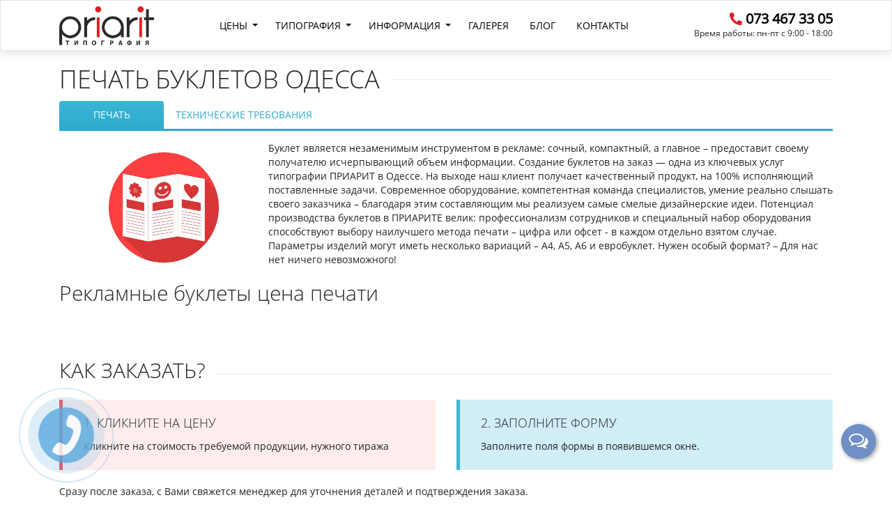

--- FILE ---
content_type: text/html; charset=utf-8
request_url: https://priarit.com/product/bukleti
body_size: 11255
content:

<!DOCTYPE html>
<html lang="ru">
<head>
	<meta name="viewport" content="width=device-width, initial-scale=1">
  	<meta name="google-site-verification" content="hKzWURy0McmP6-9GPnfZnBWTWoa2qDTcCtL8mM_14fM" />
    <meta name="yandex-verification" content="d913360f62eb2c1e" />
    <link rel="canonical" href="https://priarit.com/product/bukleti">
    <meta charset="utf-8" />
	<base href="https://priarit.com/product/bukleti" />
	<meta name="author" content="Super User" />
	<meta name="description" content="Печать буклетов по доступной цене. Тираж от 1000 шт ✓ Недорого ✓ Индивидуальный подход к клиенту ✓ На рынке с 2009 года ☎ 048 798 57 25" />
	<title>Печать буклетов на заказ в Одессе. Выгодные цены в типографии Priarit</title>
	<link href="/templates/priarit/favicon.ico" rel="shortcut icon" type="image/vnd.microsoft.icon" />
	<link href="https://cdnjs.cloudflare.com/ajax/libs/fancybox/3.2.5/jquery.fancybox.min.css" rel="stylesheet" />
	<link href="/plugins/content/jw_sig/jw_sig/tmpl/Classic/css/template.css?v=3.6.0" rel="stylesheet" />
	<link href="/templates/priarit/css/bootstrap.min.css" rel="stylesheet" />
	<link href="/templates/priarit/css/swiper.min.css" rel="stylesheet" />
	<link href="/templates/priarit/css/animate.css" rel="stylesheet" />
	<link href="/templates/priarit/css/awesome.all.css" rel="stylesheet" />
	<link href="/templates/priarit/css/style.css?195" rel="stylesheet" />
	<script type="application/json" class="joomla-script-options new">{"csrf.token":"240641d1d33f28f420ea3481888ba34f","system.paths":{"root":"","base":""}}</script>
	<script src="/media/system/js/mootools-core.js?49945b4b7853d37d3a4cb73e705e1cb6"></script>
	<script src="/media/system/js/core.js?49945b4b7853d37d3a4cb73e705e1cb6"></script>
	<script src="/media/jui/js/jquery.min.js?49945b4b7853d37d3a4cb73e705e1cb6"></script>
	<script src="/media/jui/js/jquery-noconflict.js?49945b4b7853d37d3a4cb73e705e1cb6"></script>
	<script src="/media/jui/js/jquery-migrate.min.js?49945b4b7853d37d3a4cb73e705e1cb6"></script>
	<script src="https://cdnjs.cloudflare.com/ajax/libs/fancybox/3.2.5/jquery.fancybox.min.js"></script>
	<script src="/plugins/content/jw_sig/jw_sig/includes/js/behaviour.js?v=3.6.0"></script>
	<script src="/media/jui/js/bootstrap.min.js?49945b4b7853d37d3a4cb73e705e1cb6"></script>
	<script src="/media/system/js/caption.js?49945b4b7853d37d3a4cb73e705e1cb6"></script>
	<script>

        (function($) {
            $(document).ready(function() {
                $('a.fancybox-gallery').fancybox({
                    buttons: [
                        'slideShow',
                        'fullScreen',
                        'thumbs',
                        'share',
                        'download',
                        //'zoom',
                        'close'
                    ],
                    beforeShow: function(instance, current) {
                        if (current.type === 'image') {
                            var title = current.opts.$orig.attr('title');
                            current.opts.caption = (title.length ? '<b class="fancyboxCounter">Изображение ' + (current.index + 1) + ' из ' + instance.group.length + '</b>' + ' | ' + title : '');
                        }
                    }
                });
            });
        })(jQuery);
    jQuery(function($){ initTooltips(); $("body").on("subform-row-add", initTooltips); function initTooltips (event, container) { container = container || document;$(container).find(".hasTooltip").tooltip({"html": true,"container": "body"});} });jQuery(window).on('load',  function() {
				new JCaption('img.caption');
			});
	</script>
	<meta property="og:type" content="article" />
    <meta property="og:title" content="Печать буклетов на заказ в Одессе. Выгодные цены в типографии Priarit" />
    <meta property="og:description" content="Печать буклетов по доступной цене. Тираж от 1000 шт ✓ Недорого ✓ Индивидуальный подход к клиенту ✓ На рынке с 2009 года ☎ 048 798 57 25" />
    <meta property="og:image" content="https://priarit.com/images/products/bukleti.jpg" />
    <meta property="og:url" content="https://priarit.com/product/bukleti" />

    <script type="text/javascript">
	    var google_conversion_id = 967943432;
	    var google_custom_params = window.google_tag_params;
	    var google_remarketing_only = true;
	</script>

	<script type="text/javascript" src="//www.googleadservices.com/pagead/conversion.js"></script>

	<!-- Global site tag (gtag.js) - Google Analytics -->
	<script async src="https://www.googletagmanager.com/gtag/js?id=UA-128989422-1"></script>
	<script>
	  window.dataLayer = window.dataLayer || [];
	  function gtag(){dataLayer.push(arguments);}
	  gtag('js', new Date());

	  gtag('config', 'UA-128989422-1');
	</script>
	<!-- end: Global site tag (gtag.js) - Google Analytics -->
	
	<!-- Google Tag Manager -->
<script>(function(w,d,s,l,i){w[l]=w[l]||[];w[l].push({'gtm.start':
new Date().getTime(),event:'gtm.js'});var f=d.getElementsByTagName(s)[0],
j=d.createElement(s),dl=l!='dataLayer'?'&l='+l:'';j.async=true;j.src=
'https://www.googletagmanager.com/gtm.js?id='+i+dl;f.parentNode.insertBefore(j,f);
})(window,document,'script','dataLayer','GTM-TS7DBW9');</script>
<!-- End Google Tag Manager -->

</head>
<body>
<!-- Google Tag Manager (noscript) -->
<noscript><iframe src="https://www.googletagmanager.com/ns.html?id=GTM-TS7DBW9"
height="0" width="0" style="display:none;visibility:hidden"></iframe></noscript>
<!-- End Google Tag Manager (noscript) -->

	           
	
	<header class="header">
		<div class="stick-menu">
			<div class="container">
				<div class="header-flex">
					<a href="/" class="header-logo"><img src="/images/logo-max.png" alt="logo"></a>
					<ul class="nav menu mod-list">
<li class="item-102 active deeper parent"><a href="#" >Цены</a><ul class="nav-child unstyled small"><li class="item-103"><a href="/product/vizitki" >Визитки</a></li><li class="item-104"><a href="/product/flaeri" >Флаеры</a></li><li class="item-105"><a href="/product/listovki" >Листовки</a></li><li class="item-106 current active"><a href="/product/bukleti" >Буклеты</a></li><li class="item-107"><a href="/product/blanki" >Бланки</a></li><li class="item-108"><a href="/product/plakati" >Плакаты</a></li><li class="item-109"><a href="/product/kofeseti" >Сеты</a></li><li class="item-110"><a href="/product/kalendari" >Календари</a></li><li class="item-111"><a href="/product/otkritki" >Открытки</a></li><li class="item-112"><a href="/product/nakleiki" >Наклейки</a></li><li class="item-113"><a href="/product/papki" >Папки</a></li><li class="item-114"><a href="/product/broshyuri" >Брошюры</a></li><li class="item-115"><a href="/product/hengeri" >Хенгеры</a></li><li class="item-116"><a href="/product/katalogi" >Каталоги</a></li><li class="item-117"><a href="/product/bloknoti" >Блокноты</a></li><li class="item-118"><a href="/product/korobki" >Упаковка</a></li><li class="item-119"><a href="/product/kartochki" >Карточки</a></li><li class="item-120"><a href="/product/ceniki" >Ценники</a></li><li class="item-121"><a href="/product/birki" >Бирки</a></li><li class="item-122"><a href="/product/nestandart" >Стикеры</a></li></ul></li><li class="item-123 deeper parent"><a href="#" >Типография</a><ul class="nav-child unstyled small"><li class="item-125"><a href="/typography" >О типографии</a></li><li class="item-124"><a href="/history" title="История типографии Приарит в Одессе на второй заставе">История типографии Приарит</a></li><li class="item-126"><a href="/equipment" >Парк оборудования</a></li><li class="item-150"><a href="/tipografiya/tsifrovaya-pechat" >Цифровая печать</a></li><li class="item-151"><a href="/tipografiya/ofsetnaya-pechat" >Офсетная печать</a></li></ul></li><li class="item-127 deeper parent"><a href="#" >Информация</a><ul class="nav-child unstyled small"><li class="item-128"><a href="/payment" >Оплата</a></li><li class="item-129"><a href="/delivery" >Доставка</a></li><li class="item-130"><a href="/requirements" >Тех. требования</a></li><li class="item-131"><a href="/faq" >Частые вопросы</a></li></ul></li><li class="item-132"><a href="/gallery" >Галерея</a></li><li class="item-133"><a href="/blog" title="новости типографии приарит">Блог</a></li><li class="item-134"><a href="/contacts" >Контакты</a></li></ul>

					<div class="phone">
						<p class="number">
							<i class="fas fa-phone-alt"></i><a class="clickPhone" href="tel:+380734673305"> 073 467 33 05</a>
                      		<div class="phone-dropdown">
                      			<a class="clickPhone" href="tel:+380980312815"> 098 031 28 15</a>
                      			<a class="clickPhone" href="tel:+380952094925"> 095 209 49 25</a>
                     		</div>
						</p>
						<p class="time">Время работы: пн-пт с 9:00 - 18:00</p>
					</div>
					<div class="burger-menu">
						<span></span>
						<span></span>
						<span></span>
						<span></span>
					</div>
				</div>				
			</div>	
		</div>
	</header>
  
  

				



<div class="product-page item-page" itemscope itemtype="https://schema.org/Article">
	<meta itemprop="inLanguage" content="ru" />	
	<div class="container">
				<div class="page-header">
			<div class="headline">
				<h1 itemprop="headline">Печать буклетов Одесса</h1>
			</div>
			

											</div>
				<ul id="products-tabs" class="products-tabs">
            <li class="products-tabs-item"><a href="#intro">Печать</a></li>
            <li class="products-tabs-item"><a href="#requirements">Технические требования</a></li>
        </ul>
        <div class="products-tabs-content">
            <div id="intro" class="product-tab-content clearfix">
            			<div class="pull-left item-image"> <img
		 src="/images/products/bukleti.jpg" alt="Буклеты | Печать рекламных буклетов цена в Одессе | Типография Приарит" itemprop="image"/> </div>
            	<p>Буклет является незаменимым инструментом в рекламе: сочный, компактный, а главное – предоставит своему получателю исчерпывающий объем информации. Создание буклетов на заказ — одна из ключевых услуг типографии ПРИАРИТ в Одессе. На выходе наш клиент получает качественный продукт, на 100% исполняющий поставленные задачи. Современное оборудование, компетентная команда специалистов, умение реально слышать своего заказчика – благодаря этим составляющим мы реализуем самые смелые дизайнерские идеи. Потенциал производства буклетов в ПРИАРИТЕ велик: профессионализм сотрудников и специальный набор оборудования способствуют выбору наилучшего метода печати – цифра или офсет - в каждом отдельно взятом случае. Параметры изделий могут иметь несколько вариаций – А4, А5, А6 и евробуклет. Нужен особый формат? – Для нас нет ничего невозможного!</p>
<h2>Рекламные буклеты цена печати</h2>            </div>
            <div id="requirements" class="product-tab-content">
            	            	            					        <p class="title-xs"><h2>Евробуклет (в развороте А4 210х297мм) в готовом виде</h2></p>
			       	<p>Размер готового изделия: 100x210 мм</p>
			       	<p>Размер дообрезного макета: 104x214 мм</p>
			       	<p>Безопасная область для важных элементов: 94x204 мм</p>			            
								            	            					        <p class="title-xs"><h2>Мини буклет (в развороте 198х210 мм, 2/3 А4), в готовом виде</h2></p>
			       	<p>Размер готового изделия: 99x210 мм</p>
			       	<p>Размер дообрезного макета: 103x214 мм</p>
			       	<p>Безопасная область для важных элементов: 93x204 мм</p>			            
								            	            					        <p class="title-xs"><h2>Буклет А6 (в развороте А5 148х210мм) в готовом виде</h2></p>
			       	<p>Размер готового изделия: 105x148 мм</p>
			       	<p>Размер дообрезного макета: 109x152 мм</p>
			       	<p>Безопасная область для важных элементов: 99x142 мм</p>			            
								            	            					        <p class="title-xs"><h2>Буклет А5 (в развороте А4 210х297мм) в готовом виде,</h2></p>
			       	<p>Размер готового изделия: 148x210 мм</p>
			       	<p>Размер дообрезного макета: 152x214 мм</p>
			       	<p>Безопасная область для важных элементов: 142x204 мм</p>			            
								            	            					        <p class="title-xs"><h2>Буклет А4 (в развороте А3, 297х420 мм) в готовом виде</h2></p>
			       	<p>Размер готового изделия: 210x297 мм</p>
			       	<p>Размер дообрезного макета: 214x301 мм</p>
			       	<p>Безопасная область для важных элементов: 204x291 мм</p>			            
								            					            									
				<p>Основные требования ко всем принимаемы в печать макетам можно прочесть на странице <a href="/requirements">технические требования</a>, раздела Информация.</p>
            </div>
        </div>
        <div class="how-to padding-medium">
        	<div class="headline"><p class="title-medium">КАК ЗАКАЗАТЬ?</p></div>
        	<div class="row">
        		<div class="item col-12 col-md-6">
        			<div class="info-board pink">
						<p class="title-xs">1. КЛИКНИТЕ НА ЦЕНУ</p>
						<p>Кликните на стоимость требуемой продукции, нужного тиража</p>
					</div>
        		</div>
        		<div class="item col-12 col-md-6">
        			<div class="info-board blue">
						<p class="title-xs">2. ЗАПОЛНИТЕ ФОРМУ</p>
						<p>Заполните поля формы в появившемся окне.</p>
					</div>
        		</div>        		
        	</div>
        	<p>Сразу после заказа, с Вами свяжется менеджер для уточнения деталей и подтверждения заказа.</p>
        </div>
            	
        <ul id="price-tabs" class="price-tabs">
        	<li class="price-tabs-item"><a href="#offset">Оффсетная печать</a></li>        	<li class="price-tabs-item digital"><a href="#digital">СРОЧНАЯ цифровая печать</a></li>            
        </ul>
        <div class="price-tabs-content">
                
            <div id="offset" class="price-tab-content clearfix">
            	<div class="price-items">
														            						<div class="price-item">
							<h3 class="title-small upper item-name">Цена на Евробуклет (в развороте А4 210х297мм) в готовом виде, 100x210 мм, офсетная печать 4+4</h3>
							<div class="table-responsive">
								<table>
									<thead>
										<tr>
											<th>Тираж / шт.</th>
																							<th>1000</th>
																							<th>2000</th>
																							<th>3000</th>
																							<th>4000</th>
																							<th>5000</th>
																							<th>10000</th>
																							<th>20000</th>
																							<th>30000</th>
																							<th>40000</th>
																							<th>50000</th>
																					</tr>
									</thead>
									<tbody>
										<tr>
											<td class="paper">Мелованная бумага 115 г/м2</td>
																							<td><a href="#" class="show-modal-form order-product" data-quantity="1000" data-price="4062">4062</a></td>
																							<td><a href="#" class="show-modal-form order-product" data-quantity="2000" data-price="5063">5063</a></td>
																							<td><a href="#" class="show-modal-form order-product" data-quantity="3000" data-price="6091">6091</a></td>
																							<td><a href="#" class="show-modal-form order-product" data-quantity="4000" data-price="7073">7073</a></td>
																							<td><a href="#" class="show-modal-form order-product" data-quantity="5000" data-price="8074">8074</a></td>
																							<td><a href="#" class="show-modal-form order-product" data-quantity="10000" data-price="13115">13115</a></td>
																							<td><a href="#" class="show-modal-form order-product" data-quantity="20000" data-price="23177">23177</a></td>
																							<td><a href="#" class="show-modal-form order-product" data-quantity="30000" data-price="33212">33212</a></td>
																							<td><a href="#" class="show-modal-form order-product" data-quantity="40000" data-price="43274">43274</a></td>
																							<td><a href="#" class="show-modal-form order-product" data-quantity="50000" data-price="53310">53310</a></td>
																					</tr>
									</tbody>
								</table>
							</div>				
							<p class="text-center">Срок изготовления от двух рабочих дней. Цены указаны в национальной валюте.</p>			
						</div>	            
							
			    										            						<div class="price-item">
							<h3 class="title-small upper item-name">Цена на Мини буклет (в развороте 198х210 мм, 2/3 А4), в готовом виде, 99x210 мм, офсетная печать 4+4</h3>
							<div class="table-responsive">
								<table>
									<thead>
										<tr>
											<th>Тираж / шт.</th>
																							<th>2000</th>
																							<th>3000</th>
																							<th>4000</th>
																							<th>5000</th>
																							<th>10000</th>
																							<th>20000</th>
																							<th>30000</th>
																							<th>40000</th>
																							<th>50000</th>
																							<th>100000</th>
																					</tr>
									</thead>
									<tbody>
										<tr>
											<td class="paper">Мелованная бумага 115 мг2</td>
																							<td><a href="#" class="show-modal-form order-product" data-quantity="2000" data-price="4545">4545</a></td>
																							<td><a href="#" class="show-modal-form order-product" data-quantity="3000" data-price="6644">6644</a></td>
																							<td><a href="#" class="show-modal-form order-product" data-quantity="4000" data-price="6547">6547</a></td>
																							<td><a href="#" class="show-modal-form order-product" data-quantity="5000" data-price="6611">6611</a></td>
																							<td><a href="#" class="show-modal-form order-product" data-quantity="10000" data-price="11719">11719</a></td>
																							<td><a href="#" class="show-modal-form order-product" data-quantity="20000" data-price="23362">23362</a></td>
																							<td><a href="#" class="show-modal-form order-product" data-quantity="30000" data-price="35003">35003</a></td>
																							<td><a href="#" class="show-modal-form order-product" data-quantity="40000" data-price="46644">46644</a></td>
																							<td><a href="#" class="show-modal-form order-product" data-quantity="50000" data-price="58287">58287</a></td>
																							<td><a href="#" class="show-modal-form order-product" data-quantity="100000" data-price="116497">116497</a></td>
																					</tr>
									</tbody>
								</table>
							</div>				
							<p class="text-center">Срок изготовления от двух рабочих дней. Цены указаны в национальной валюте.</p>			
						</div>	            
							
			    										            						<div class="price-item">
							<h3 class="title-small upper item-name">Цена на Буклет А6 (в развороте А5 148х210мм) в готовом виде, 105x148 мм, офсетная печать 4+4</h3>
							<div class="table-responsive">
								<table>
									<thead>
										<tr>
											<th>Тираж / шт.</th>
																							<th>1000</th>
																							<th>2000</th>
																							<th>3000</th>
																							<th>4000</th>
																							<th>5000</th>
																							<th>10000</th>
																							<th>20000</th>
																							<th>30000</th>
																							<th>40000</th>
																							<th>50000</th>
																					</tr>
									</thead>
									<tbody>
										<tr>
											<td class="paper">Мелованная бумага 115 г/м2</td>
																							<td><a href="#" class="show-modal-form order-product" data-quantity="1000" data-price="3356">3356</a></td>
																							<td><a href="#" class="show-modal-form order-product" data-quantity="2000" data-price="3874">3874</a></td>
																							<td><a href="#" class="show-modal-form order-product" data-quantity="3000" data-price="4420">4420</a></td>
																							<td><a href="#" class="show-modal-form order-product" data-quantity="4000" data-price="4939">4939</a></td>
																							<td><a href="#" class="show-modal-form order-product" data-quantity="5000" data-price="5457">5457</a></td>
																							<td><a href="#" class="show-modal-form order-product" data-quantity="10000" data-price="8131">8131</a></td>
																							<td><a href="#" class="show-modal-form order-product" data-quantity="20000" data-price="13479">13479</a></td>
																							<td><a href="#" class="show-modal-form order-product" data-quantity="30000" data-price="18800">18800</a></td>
																							<td><a href="#" class="show-modal-form order-product" data-quantity="40000" data-price="24147">24147</a></td>
																							<td><a href="#" class="show-modal-form order-product" data-quantity="50000" data-price="29442">29442</a></td>
																					</tr>
									</tbody>
								</table>
							</div>				
							<p class="text-center">Срок изготовления от двух рабочих дней. Цены указаны в национальной валюте.</p>			
						</div>	            
							
			    										            						<div class="price-item">
							<h3 class="title-small upper item-name">Цена на Буклет А5 (в развороте А4 210х297мм) в готовом виде,, 148x210 мм, офсетная печать 4+4</h3>
							<div class="table-responsive">
								<table>
									<thead>
										<tr>
											<th>Тираж / шт.</th>
																							<th>1000</th>
																							<th>2000</th>
																							<th>3000</th>
																							<th>4000</th>
																							<th>5000</th>
																							<th>10000</th>
																							<th>20000</th>
																							<th>30000</th>
																							<th>40000</th>
																							<th>50000</th>
																					</tr>
									</thead>
									<tbody>
										<tr>
											<td class="paper">Мелованная бумага 115 г/м2</td>
																							<td><a href="#" class="show-modal-form order-product" data-quantity="1000" data-price="3812">3812</a></td>
																							<td><a href="#" class="show-modal-form order-product" data-quantity="2000" data-price="4813">4813</a></td>
																							<td><a href="#" class="show-modal-form order-product" data-quantity="3000" data-price="5841">5841</a></td>
																							<td><a href="#" class="show-modal-form order-product" data-quantity="4000" data-price="6823">6823</a></td>
																							<td><a href="#" class="show-modal-form order-product" data-quantity="5000" data-price="7824">7824</a></td>
																							<td><a href="#" class="show-modal-form order-product" data-quantity="10000" data-price="12865">12865</a></td>
																							<td><a href="#" class="show-modal-form order-product" data-quantity="20000" data-price="22927">22927</a></td>
																							<td><a href="#" class="show-modal-form order-product" data-quantity="30000" data-price="32962">32962</a></td>
																							<td><a href="#" class="show-modal-form order-product" data-quantity="40000" data-price="43024">43024</a></td>
																							<td><a href="#" class="show-modal-form order-product" data-quantity="50000" data-price="53060">53060</a></td>
																					</tr>
									</tbody>
								</table>
							</div>				
							<p class="text-center">Срок изготовления от двух рабочих дней. Цены указаны в национальной валюте.</p>			
						</div>	            
							
			    										            						<div class="price-item">
							<h3 class="title-small upper item-name">Цена на Буклет А4 (в развороте А3, 297х420 мм) в готовом виде, 210x297 мм, офсетная печать 4+4</h3>
							<div class="table-responsive">
								<table>
									<thead>
										<tr>
											<th>Тираж / шт.</th>
																							<th>1000</th>
																							<th>2000</th>
																							<th>3000</th>
																							<th>4000</th>
																							<th>5000</th>
																							<th>10000</th>
																							<th>20000</th>
																							<th>30000</th>
																							<th>40000</th>
																							<th>50000</th>
																					</tr>
									</thead>
									<tbody>
										<tr>
											<td class="paper">Мелованная бумага 115 г/м2</td>
																							<td><a href="#" class="show-modal-form order-product" data-quantity="1000" data-price="6047">6047</a></td>
																							<td><a href="#" class="show-modal-form order-product" data-quantity="2000" data-price="7977">7977</a></td>
																							<td><a href="#" class="show-modal-form order-product" data-quantity="3000" data-price="9920">9920</a></td>
																							<td><a href="#" class="show-modal-form order-product" data-quantity="4000" data-price="11824">11824</a></td>
																							<td><a href="#" class="show-modal-form order-product" data-quantity="5000" data-price="13767">13767</a></td>
																							<td><a href="#" class="show-modal-form order-product" data-quantity="10000" data-price="23417">23417</a></td>
																							<td><a href="#" class="show-modal-form order-product" data-quantity="20000" data-price="42691">42691</a></td>
																							<td><a href="#" class="show-modal-form order-product" data-quantity="30000" data-price="61964">61964</a></td>
																							<td><a href="#" class="show-modal-form order-product" data-quantity="40000" data-price="81238">81238</a></td>
																							<td><a href="#" class="show-modal-form order-product" data-quantity="50000" data-price="100512">100512</a></td>
																					</tr>
									</tbody>
								</table>
							</div>				
							<p class="text-center">Срок изготовления от двух рабочих дней. Цены указаны в национальной валюте.</p>			
						</div>	            
							
			    								
			    								
			    			    	</div>
            </div>
                                    <div id="digital" class="price-tab-content">
            	<div class="price-items">
														            						<div class="price-item">
							<p class="title-small upper item-name">Евробуклет (в развороте А4 210х297мм) в готовом виде, 100x210 мм, цифровая печать 4+4</p>
							<div class="table-responsive">
								<table>
									<thead>
										<tr>
											<th>Тираж / шт.</th>
																							<th>100</th>
																							<th>200</th>
																							<th>300</th>
																							<th>400</th>
																							<th>500</th>
																							<th>600</th>
																							<th>700</th>
																							<th>800</th>
																							<th>900</th>
																							<th>1000</th>
																					</tr>
									</thead>
									<tbody>
										<tr>
											<td class="paper">Мелованная бумага 115 г/м2</td>
																							<td><a href="#" class="show-modal-form order-product" data-quantity="100" data-price="1578">1578</a></td>
																							<td><a href="#" class="show-modal-form order-product" data-quantity="200" data-price="2262">2262</a></td>
																							<td><a href="#" class="show-modal-form order-product" data-quantity="300" data-price="2945">2945</a></td>
																							<td><a href="#" class="show-modal-form order-product" data-quantity="400" data-price="3630">3630</a></td>
																							<td><a href="#" class="show-modal-form order-product" data-quantity="500" data-price="4314">4314</a></td>
																							<td><a href="#" class="show-modal-form order-product" data-quantity="600" data-price="5018">5018</a></td>
																							<td><a href="#" class="show-modal-form order-product" data-quantity="700" data-price="5702">5702</a></td>
																							<td><a href="#" class="show-modal-form order-product" data-quantity="800" data-price="6385">6385</a></td>
																							<td><a href="#" class="show-modal-form order-product" data-quantity="900" data-price="7069">7069</a></td>
																							<td><a href="#" class="show-modal-form order-product" data-quantity="1000" data-price="7753">7753</a></td>
																					</tr>
									</tbody>
								</table>
							</div>				
							<p class="text-center">Срок изготовления от одного рабочего дня. Цены указаны в национальной валюте.</p>			
						</div>
									    										            						<div class="price-item">
							<p class="title-small upper item-name">Мини буклет (в развороте 198х210 мм, 2/3 А4), в готовом виде, 99x210 мм, цифровая печать 4+4</p>
							<div class="table-responsive">
								<table>
									<thead>
										<tr>
											<th>Тираж / шт.</th>
																							<th>100</th>
																							<th>200</th>
																							<th>300</th>
																							<th>400</th>
																							<th>500</th>
																							<th>600</th>
																							<th>700</th>
																							<th>800</th>
																							<th>900</th>
																							<th>1000</th>
																					</tr>
									</thead>
									<tbody>
										<tr>
											<td class="paper">Мелованная бумага 115 мг2</td>
																							<td><a href="#" class="show-modal-form order-product" data-quantity="100" data-price="1378">1378</a></td>
																							<td><a href="#" class="show-modal-form order-product" data-quantity="200" data-price="2062">2062</a></td>
																							<td><a href="#" class="show-modal-form order-product" data-quantity="300" data-price="2746">2746</a></td>
																							<td><a href="#" class="show-modal-form order-product" data-quantity="400" data-price="3430">3430</a></td>
																							<td><a href="#" class="show-modal-form order-product" data-quantity="500" data-price="4114">4114</a></td>
																							<td><a href="#" class="show-modal-form order-product" data-quantity="600" data-price="4818">4818</a></td>
																							<td><a href="#" class="show-modal-form order-product" data-quantity="700" data-price="5502">5502</a></td>
																							<td><a href="#" class="show-modal-form order-product" data-quantity="800" data-price="6185">6185</a></td>
																							<td><a href="#" class="show-modal-form order-product" data-quantity="900" data-price="6869">6869</a></td>
																							<td><a href="#" class="show-modal-form order-product" data-quantity="1000" data-price="7553">7553</a></td>
																					</tr>
									</tbody>
								</table>
							</div>				
							<p class="text-center">Срок изготовления от одного рабочего дня. Цены указаны в национальной валюте.</p>			
						</div>
									    										            						<div class="price-item">
							<p class="title-small upper item-name">Буклет А6 (в развороте А5 148х210мм) в готовом виде, 105x148 мм, цифровая печать 4+4</p>
							<div class="table-responsive">
								<table>
									<thead>
										<tr>
											<th>Тираж / шт.</th>
																							<th>100</th>
																							<th>200</th>
																							<th>300</th>
																							<th>400</th>
																							<th>500</th>
																							<th>600</th>
																							<th>700</th>
																							<th>800</th>
																							<th>900</th>
																							<th>1000</th>
																					</tr>
									</thead>
									<tbody>
										<tr>
											<td class="paper">Мелованная бумага 115 г/м2</td>
																							<td><a href="#" class="show-modal-form order-product" data-quantity="100" data-price="1046">1046</a></td>
																							<td><a href="#" class="show-modal-form order-product" data-quantity="200" data-price="1390">1390</a></td>
																							<td><a href="#" class="show-modal-form order-product" data-quantity="300" data-price="1733">1733</a></td>
																							<td><a href="#" class="show-modal-form order-product" data-quantity="400" data-price="2077">2077</a></td>
																							<td><a href="#" class="show-modal-form order-product" data-quantity="500" data-price="2420">2420</a></td>
																							<td><a href="#" class="show-modal-form order-product" data-quantity="600" data-price="2784">2784</a></td>
																							<td><a href="#" class="show-modal-form order-product" data-quantity="700" data-price="3127">3127</a></td>
																							<td><a href="#" class="show-modal-form order-product" data-quantity="800" data-price="3471">3471</a></td>
																							<td><a href="#" class="show-modal-form order-product" data-quantity="900" data-price="3815">3815</a></td>
																							<td><a href="#" class="show-modal-form order-product" data-quantity="1000" data-price="4158">4158</a></td>
																					</tr>
									</tbody>
								</table>
							</div>				
							<p class="text-center">Срок изготовления от одного рабочего дня. Цены указаны в национальной валюте.</p>			
						</div>
									    										            						<div class="price-item">
							<p class="title-small upper item-name">Буклет А5 (в развороте А4 210х297мм) в готовом виде,, 148x210 мм, цифровая печать 4+4</p>
							<div class="table-responsive">
								<table>
									<thead>
										<tr>
											<th>Тираж / шт.</th>
																							<th>100</th>
																							<th>200</th>
																							<th>300</th>
																							<th>400</th>
																							<th>500</th>
																							<th>600</th>
																							<th>700</th>
																							<th>800</th>
																							<th>900</th>
																							<th>1000</th>
																					</tr>
									</thead>
									<tbody>
										<tr>
											<td class="paper">Мелованная бумага 115 г/м2</td>
																							<td><a href="#" class="show-modal-form order-product" data-quantity="100" data-price="1378">1378</a></td>
																							<td><a href="#" class="show-modal-form order-product" data-quantity="200" data-price="2062">2062</a></td>
																							<td><a href="#" class="show-modal-form order-product" data-quantity="300" data-price="2746">2746</a></td>
																							<td><a href="#" class="show-modal-form order-product" data-quantity="400" data-price="3430">3430</a></td>
																							<td><a href="#" class="show-modal-form order-product" data-quantity="500" data-price="4114">4114</a></td>
																							<td><a href="#" class="show-modal-form order-product" data-quantity="600" data-price="4818">4818</a></td>
																							<td><a href="#" class="show-modal-form order-product" data-quantity="700" data-price="5502">5502</a></td>
																							<td><a href="#" class="show-modal-form order-product" data-quantity="800" data-price="6185">6185</a></td>
																							<td><a href="#" class="show-modal-form order-product" data-quantity="900" data-price="6896">6896</a></td>
																							<td><a href="#" class="show-modal-form order-product" data-quantity="1000" data-price="7553">7553</a></td>
																					</tr>
									</tbody>
								</table>
							</div>				
							<p class="text-center">Срок изготовления от одного рабочего дня. Цены указаны в национальной валюте.</p>			
						</div>
									    										            						<div class="price-item">
							<p class="title-small upper item-name">Буклет А4 (в развороте А3, 297х420 мм) в готовом виде, 210x297 мм, цифровая печать 4+4</p>
							<div class="table-responsive">
								<table>
									<thead>
										<tr>
											<th>Тираж / шт.</th>
																							<th>100</th>
																							<th>200</th>
																							<th>300</th>
																							<th>400</th>
																							<th>500</th>
																							<th>600</th>
																							<th>700</th>
																							<th>800</th>
																							<th>900</th>
																							<th>1000</th>
																					</tr>
									</thead>
									<tbody>
										<tr>
											<td class="paper">Мелованная бумага 115 г/м2</td>
																							<td><a href="#" class="show-modal-form order-product" data-quantity="100" data-price="2050">2050</a></td>
																							<td><a href="#" class="show-modal-form order-product" data-quantity="200" data-price="3413">3413</a></td>
																							<td><a href="#" class="show-modal-form order-product" data-quantity="300" data-price="4776">4776</a></td>
																							<td><a href="#" class="show-modal-form order-product" data-quantity="400" data-price="6139">6139</a></td>
																							<td><a href="#" class="show-modal-form order-product" data-quantity="500" data-price="7502">7502</a></td>
																							<td><a href="#" class="show-modal-form order-product" data-quantity="600" data-price="8901">8901</a></td>
																							<td><a href="#" class="show-modal-form order-product" data-quantity="700" data-price="10264">10264</a></td>
																							<td><a href="#" class="show-modal-form order-product" data-quantity="800" data-price="11627">11627</a></td>
																							<td><a href="#" class="show-modal-form order-product" data-quantity="900" data-price="12990">12990</a></td>
																							<td><a href="#" class="show-modal-form order-product" data-quantity="1000" data-price="14353">14353</a></td>
																					</tr>
									</tbody>
								</table>
							</div>				
							<p class="text-center">Срок изготовления от одного рабочего дня. Цены указаны в национальной валюте.</p>			
						</div>
									    										    										    			    	</div>
            </div>
                    </div>
        		
    	<div class="product-links">
    		<p class="title-small upper text-center">ДРУГИЕ ВИДЫ ПОЛИГРАФИЧЕСКОЙ ПРОДУКЦИИ:</p>
    		
<ul class="pager pagenav">
	<li class="previous2">
		<a href="/product/plakati" rel="prev2">
			Печать плакатов		</a>
	</li>
	<li class="previous">
		<a href="/product/blanki" rel="prev">
			Печать бланков		</a>
	</li>
	<li class="next">
		<a href="/product/listovki" rel="next">
			Печать листовок		</a>
	</li>
	<li class="next2">
		<a href="/product/flaeri" rel="next2">
			Печать флаеров		</a>
	</li>
</ul>
			<p class="title-xs">Не нашли подходящий вариант?</p>
			<p>Отправьте заявку на просчет другой полиграфической продукции</p>
			<a href="#" class="show-modal-form btn btn-primary btn-lg">заказать просчёт</a>
    	</div>
    	
		<div itemprop="articleBody" class="publication-text">
			<div class="row gallery-row">
    
    
    <div class="bukleti sigFreeThumb col-12 col-md-6 col-lg-4 col-xl-3">
        <a href="/images/gallery/bukleti/DSC_2821.JPG" class="sigFreeLink fancybox-gallery" title="You are viewing the image with filename DSC_2821.JPG" data-thumb="/cache/jw_sig/jw_sig_cache_c6442f1b93_dsc_2821.jpg" target="_blank" data-fancybox="galleryc6442f1b93">
            <img class="sigFreeImg" src="/cache/jw_sig/jw_sig_cache_c6442f1b93_dsc_2821.jpg" alt="Click to enlarge image DSC_2821.JPG" title="Click to enlarge image DSC_2821.JPG" />
        </a>      
    </div>
    
    
    <div class="bukleti sigFreeThumb col-12 col-md-6 col-lg-4 col-xl-3">
        <a href="/images/gallery/bukleti/DSC_2824.JPG" class="sigFreeLink fancybox-gallery" title="You are viewing the image with filename DSC_2824.JPG" data-thumb="/cache/jw_sig/jw_sig_cache_c6442f1b93_dsc_2824.jpg" target="_blank" data-fancybox="galleryc6442f1b93">
            <img class="sigFreeImg" src="/cache/jw_sig/jw_sig_cache_c6442f1b93_dsc_2824.jpg" alt="Click to enlarge image DSC_2824.JPG" title="Click to enlarge image DSC_2824.JPG" />
        </a>      
    </div>
    
</div>
<h2 style="text-align: center;">Печать буклетов по выгодным ценам в Одессе</h2>
<p>В нынешнее время буклет стал незаменимым носителем информации в коммерческих организациях, медицинских центрах, образовательных учреждениях и т.д. В связи с этим, для компании, заинтересованной в популяризации своих товаров, услуг и расширении целевой аудитории, создание буклетов будет очень полезно.</p>
<p>Буклетом называют лист бумаги, согнутый в один или несколько раз. Сведения, которые он несет отличаются кратким объёмом, но очень информативным содержанием. Особенностями данного вида полиграфии являются:</p>
<ul>
<li>Эффектный, красочный внешний вид – не остается незамеченным, всегда хочется взять в руки и рассмотреть</li>
<li>В компактной, сдержанной форме потенциальный клиент получает ключевые сведения с контактными данными</li>
<li>Оптимальное решение – доступная цена и результативный инструмент</li>
</ul>
<p style="text-align: center;"><strong>Где оформить заказ на печать буклетов?</strong></p>
<p>Вы будете приятно удивлены, ознакомившись с прайсом типографии ПРИАРИТ. Наша компания предлагает своим клиентам самые интересные цены. Но не печатью единой - дизайнеры ПРИАРИТА смогут создать буклет с учетом всех ваших пожеланий, завернув информацию во «вкусный» современный дизайн.</p>
<p>Разработанная у нас полиграфия надолго запомнится клиенту и подтолкнет его обратиться именно к вам за товаром или услугой. Сделав у нас заказ, вы:</p>
<ul>
<li>забудете о нервах, ведь ПРИАРИТ работает «под ключ» (от создания макета до печати) оперативно и качественно;</li>
<li>прилично сэкономите, ведь наши цены – самые доступные в Одессе;</li>
</ul>
<h2>Срочная печать буклетов Одесса</h2>
<ul>
<li>при необходимости получите свой заказ в срочном порядке, ведь с новейшим оборудованием услуга <strong>оперативной полиграфии</strong> стала намного доступнее.</li>
</ul>
<p><strong>Нужен красивый, яркий рекламный буклет по приятной цене? Не думайте, звоните в ПРИАРИТ.</strong></p> 		</div>


				
				



		
															</div>
</div>

	  <div class="container"></div>   
   

<div class="custom"  >
	<footer class="footer">
<div class="container">
<div class="row">
<div class="col-12 col-md-8">
<p class="headline title-small">ЗАДАТЬ ВОПРОС</p>
<p class="text">У вас есть вопрос? Задайте его прямо сейчас.</p>
<form id="contactForm">
<div class="form-group"><label for="name">Ваше имя</label> <input id="name_CONT" class="form-field" name="name" required="required" type="text" placeholder="Имя" /></div>
<div class="form-group"><label for="email">Ваш Email</label> <input id="email_CONT" class="form-field" name="mail" required="required" type="email" placeholder="Почта" /></div>
<div class="form-group"><label for="message">Сообщение</label> <textarea id="message_CONT" class="form-field" cols="50" name="message" rows="6" placeholder="Задать вопрос"></textarea></div>
<input class="uForm__extended_CONT" style="display: none;" name="nospam" required="" type="text" value="uform-empty" /> <input class="btn btn-primary" type="submit" />
<p id="uForm__error-msg_CONT" class="uForm__error-msg"> </p>
<div id="uForm__preload_CONT" class="uForm__preload"> </div>
</form></div>
<div class="col-12 col-md-4">
<p class="headline title-small">КОНТАКТЫ</p>
<ul class="contact-info">
<li>
<div class="contact-info-content">
<div class="title">Адрес:</div>
<address class="description">ул. Партизанская 7/9, Одесса, Украина</address></div>
</li>
<li>
<div class="contact-info-content">
<div class="title">Телефон:</div>
<div class="description"><a class="clickPhone" href="tel:+38095 209 49 25">+38 095 209 49 25 (vodafone)</a></div>
<div class="description"><a class="clickPhone" href="tel:+38098 031 28 15">+38 098 031 28 15 (kyivstar)</a></div>
<div class="description"><a class="clickPhone" href="tel:+380734673305">+38 073 467 33 05 (life)</a></div>
</div>
</li>
<li>
<div class="contact-info-content">
<div class="title">Email:</div>
<div class="description"><a href="/cdn-cgi/l/email-protection#9bacabadabacaea9dbfcf6faf2f7b5f8f4f6"><span class="__cf_email__" data-cfemail="695e595f595e5c5b290e04080005470a0604">[email&#160;protected]</span></a></div>
</div>
</li>
<li>
<div class="contact-info-content">
<div class="title">Viber:</div>
<div class="description"><a class="clickPhone" href="viber://chat?number=%2B380734673305">+38 073 467-33-05</a></div>
<div class="description"> </div>
<div class="title">Telegram:</div>
<div class="description"><a class="clickPhone" href="https://t.me/priarit">@priarit</a></div>
<div class="description"> </div>
</div>
</li>
<li>
<div class="contact-info-content">
<div class="title">Время работы:</div>
<div class="description">Пн. - Пт. - 9:00-18:00<br />Сб-Вс - Выходной</div>
</div>
</li>
</ul>
</div>
</div>
</div>
<div id="map_canvas_FIXED" class="contact-us__google-map_big"><!-- --></div>
</footer></div>

   <section class="copyright">
	   	<div class="container">
	   		<div class="info">
	   			2026 priarit.com   |    <a href="/policy">Политика конфиденциальности</a>
	   		</div>
	   		
	   	</div>
   </section>
   <div class="to-top"><i class="fa fa-chevron-up"></i></div>
            
	<div id="kmacb"><a title="Перезвонить Вам" class="show-callback-form">
       <div class="kmacb-circle"></div>
       <div class="kmacb-circle-fill"></div>
       <div class="kmacb-img-circle"></div>
	</a></div>
 

<div class="custom"  >
	<div id="modal-form" class="modal-form">
   <div class="form-container">
        <i class="close-btn fas fa-times"></i>
        <form role="form" id="orderForm" class="order-form">
            <p id="msg-body" class="msg-body">ЗАКАЗАТЬ ПРОСЧЕТ</p>
            <input type="hidden" id="order" name="order">
            <div class="row">
	            <div class="form-group .col-12 col-md-6">
	                <label for="name">Как вас зовут?</label>
	                <input class="form-field" id="name"	type="text" name="name" required placeholder="Ваше имя">
	            </div>
	            <div class="form-group .col-12 col-md-6">
	                <label for="tel">Ваш номер телефона</label>
	                <input id="tel" class="form-field" type="text" name="tel" required
	                placeholder="+38(ххх) ххх-ххх-х">
	            </div>
            </div>
            <div class="form-group">
                <label for="email">Электронная почта</label>
                <input class="form-field" id="email" type="email" name="email" required
                placeholder="Ваша электронная почта">
            </div>
            <div class="form-group">
                <label for="message">Описание заказа</label>
                <textarea id="message" class="form-field" name="message" rows="4"
                placeholder="Максимально полно опишите заявку: тираж, необходимость разработки дизайна, форма оплаты, комментарии и пожелания"></textarea>
            </div>
            <div class="form-group">
                <label for="attach">Загрузить макет</label>
                <p>Если у вас имеется макет, то прикрепите его к заявке<br>
                    Перед загрузкой имеющегося макета - ознакомьтесь с <a href="/requirements" target="_blank">техническиими требованиями</a><br>
                  	<strong>Максимальный размер файла 100МБ. Допустимые форматы CDR, PDF, EPS, AI, TIFF</strong>
                </p>
                <input id="uForm__file" class="form-field" type="file" name="uForm_file" placeholder="Загрузите макет" accept=".cdr, .pdf, .eps, .ai, .tiff">
            </div>
            <p class="text-center">Если у вас возникнут трудности, <a
                href="/contacts">свяжитесь с нами</a></p>
                <br>
                <input class="uForm__extended" name="nospam" type="text" value="uform-empty" style="display:none" required>
                <div class="text-center">
                    <input type="submit" class="btn btn-danger" value="ОТПРАВИТЬ">
                </div>
                <p id="uForm__error-msg" class="uForm__error-msg"></p>
  				<div id="uForm__preload" class="uForm__preload"></div>           
        </form>
    </div>   
</div> </div>

 

<div class="custom"  >
	<div id="callback-form" class="modal-form">
   	<div class="form-container">
        <i class="close-btn fas fa-times"></i>
        <form role="form" id="callbackForm" class="order-form">
            <p class="msg-body">МЕНЕДЖЕР ВАМ ПЕРЕЗВОНИТ В ТЕЧЕНИИ 5-15 мин.</p>
            <div class="row">
	            <div class="form-group .col-12 col-md-6">
	                <label for="name_CB">Как вас зовут?</label>
	                <input class="form-field" id="name_CB" type="text" name="name" required placeholder="Ваше имя">
	            </div>
	            <div class="form-group .col-12 col-md-6">
	                <label for="tel_CB">Ваш номер телефона</label>
	                <input id="tel_CB" class="form-field" type="text" name="tel" required
	                placeholder="+38(ххх) ххх-ххх-х">
	            </div>
            </div>
                <br>
                <input class="uForm__extended_CB" name="nospam" type="text" value="uform-empty" style="display:none" required>
                <div class="text-center">
                    <input type="submit" class="btn btn-danger" value="ОТПРАВИТЬ">
                </div>
                <p id="uForm__error-msg_CB" class="uForm__error-msg"></p>
  				<div id="uForm__preload_CB" class="uForm__preload"></div>           
        </form>
    </div>  
</div></div>


<div id="spinner" class="spinner">
    <div class="form-container spinner-container text-center">
        <i class="close-btn fas fa-times"></i>
        <i class="fas fa-spinner fa-spin fa-5x"></i>
        Пожалуйста подождите <br>
        Происходит загрузка и отправка Вашего сообщения... 
    </div>  
</div>

                 
	<script data-cfasync="false" src="/cdn-cgi/scripts/5c5dd728/cloudflare-static/email-decode.min.js"></script><script src="/templates/priarit/js/lazy.js?b4"></script>
	<script src="/templates/priarit/js/popper.min.js"></script>
    <script src="/templates/priarit/js/swiper.min.js"></script>
    <script src="/templates/priarit/js/wow.min.js"></script>
    <script src="/templates/priarit/js/jquery.inputmask.min.js"></script>
    <script src="/templates/priarit/js/isotope.pkgd.min.js"></script>
    <script src="/templates/priarit/js/script.js?b323"></script>
    <script src="/templates/priarit/uForm/js/script.js?112"></script>
    <noscript>
      <div style="display:inline;">
          <img height="1" width="1" style="border-style:none;" alt="" src="//googleads.g.doubleclick.net/pagead/viewthroughconversion/967943432/?value=0&amp;guid=ON&amp;script=0" />
      </div>
  </noscript>
   
    <script>
            (function () {
                    var options = {
                        telegram: "priarit", // Telegram bot username
                        viber: "+380734673305", // Viber number
                        call_to_action: "Напишите нам", // Call to action
                        button_color: "#708fc6", // Color of button
                        position: "right", // Position may be "right" or "left"
                        order: "viber", // Order of buttons
                    };
                    var proto = "https:", host = "getbutton.io", url = proto + "//static." + host;
                    var s = document.createElement("script"); s.type = "text/javascript"; s.async = true; s.src = "/templates/priarit/js/wfb-socials.js";
                    s.onload = function () { WhWidgetSendButton.init(host, proto, options); };
                    var x = document.getElementsByTagName("script")[0]; x.parentNode.insertBefore(s, x);
            })();
        </script>
   
<script defer src="https://static.cloudflareinsights.com/beacon.min.js/vcd15cbe7772f49c399c6a5babf22c1241717689176015" integrity="sha512-ZpsOmlRQV6y907TI0dKBHq9Md29nnaEIPlkf84rnaERnq6zvWvPUqr2ft8M1aS28oN72PdrCzSjY4U6VaAw1EQ==" data-cf-beacon='{"version":"2024.11.0","token":"fb4a0183f3b4465c93dab53bae698156","r":1,"server_timing":{"name":{"cfCacheStatus":true,"cfEdge":true,"cfExtPri":true,"cfL4":true,"cfOrigin":true,"cfSpeedBrain":true},"location_startswith":null}}' crossorigin="anonymous"></script>
</body>
</html>

--- FILE ---
content_type: text/css
request_url: https://priarit.com/templates/priarit/css/style.css?195
body_size: 8880
content:
@font-face{
    font-family: 'OpenSans';
    src: url('../fonts/Open Sans.eot');
    src: url('../fonts/Open Sans.eot?iefix') format('eot'),
    url('../fonts/Open Sans.woff') format('woff'),
    url('../fonts/Open Sans.ttf') format('truetype'),
    url('../fonts/Open Sans.svg#webfont') format('svg');
    font-weight: normal;
    font-style: normal;
}

@font-face{
    font-family: 'OpenSansLight';
    src: url('../fonts/Open Sans Light.eot');
    src: url('../fonts/Open Sans Light.eot?iefix') format('eot'),
    url('../fonts/Open Sans Light.woff') format('woff'),
    url('../fonts/Open Sans Light.ttf') format('truetype'),
    url('../fonts/Open Sans Light.svg#webfont') format('svg');
    font-weight: normal;
    font-style: normal;
}

@font-face{
    font-family: 'OpenSansBold';
    src: url('../fonts/Open Sans Bold.eot');
    src: url('../fonts/Open Sans Bold.eot?iefix') format('eot'),
    url('../fonts/Open Sans Bold.woff') format('woff'),
    url('../fonts/Open Sans Bold.ttf') format('truetype'),
    url('../fonts/Open Sans Bold.svg#webfont') format('svg');
    font-weight: normal;
    font-style: normal;
}

* {
    margin: 0;
    padding: 0;
}

body {
    font-family: 'OpenSans', sans-serif;
    font-size: 13.5px;
}

p, h1, h2, h3, h4 {
    margin: 0;
    padding: 0;
}

p.text{
    margin-bottom: 20px;
}

.publication-text, .product-tab-content{
    -moz-user-select: none;
    -webkit-user-select: none;
    -ms-user-select: none;
    -o-user-select: none;
    user-select: none;
}

.publication-text p, .product-page p{
	margin-bottom: 10px;
}

p.text-large{
    font-size: 16px;
    margin-bottom: 20px;
}

.text-center{
    text-align: center;
}

.bold{
   font-family: 'OpenSansBold'; 
}

h1, .title-large{
    font-family: 'OpenSansLight';
    font-size: 36px;
    font-weight: 300;
    margin: 20px 0 10px;
    text-transform: uppercase;
}

h2, .title-medium{
    font-family: 'OpenSansLight';
    font-size: 30px;
    font-weight: 300;
    margin: 20px 0 10px;
}

h3, .title-small{
    font-family: 'OpenSansLight';
    font-size: 20px;
    margin: 15px 0 10px;
}

h4, .title-xs{
    font-family: 'OpenSansLight';
    font-size: 18px;
    margin: 10px 0;
}

.first-shild{
	margin-top: 0!important;
}

button:focus, input:focus {
    outline: none;
}

img {
    max-width: 100%;
}
ul {
    list-style: none;
}

.publication-text ul{
    margin: 10px 25px 10px;
    list-style: disc;
}

body a{
    color: #2babcf;
    transition: color 0.5s;
}

a:hover{
    color: #207e99;
    text-decoration: none;
}

label {
    display: inline-block;
    max-width: 100%;
    margin-bottom: 5px;
    font-weight: bold;
}

.form-field, .form-field:focus {
    -webkit-box-shadow: none;
    box-shadow: none;
}
.form-field {
    display: block;
    width: 100%;
    height: 34px;
    padding: 6px 12px;
    font-size: 14px;
    line-height: 1.42857143;
    color: #555555;
    background-color: #ffffff;
    background-image: none;
    border: 1px solid #e4e4e4;
    border-radius: 4px;
    -webkit-box-shadow: inset 0 1px 1px rgba(0, 0, 0, 0.075);
    box-shadow: inset 0 1px 1px rgba(0, 0, 0, 0.075);
    -webkit-transition: border-color ease-in-out .15s, box-shadow ease-in-out .15s;
    -o-transition: border-color ease-in-out .15s, box-shadow ease-in-out .15s;
    transition: border-color ease-in-out .15s, box-shadow ease-in-out .15s;
}

.form-group {margin-bottom:15px;}

textarea.form-field {
    height: auto;
    resize: none;
}

textarea.form-field:focus {
    outline: none;
}

.flex{
    display: flex;
}

.headline {
    display: block;
    position: relative;
    margin: 20px 0 10px;
}

.headline > *{
    display: inline-block;
    position: relative;
    background: white;
    padding-right: 15px;
    margin: 0;
}

.headline:after {
    content: "";
    position: absolute;
    top: 50%;
    left: 0;
    width: 100%;
    border: 0;
    border-top: 1px solid #e9e9e9;
    z-index: -1;
}

.text-orange{
    color: #da3336;
}

.bg-orange{
    background: #d43f3a;
    color: white;
}

.padding-section{
    padding: 70px 0;
}

.padding-medium{
    padding: 40px 0;
}

.indent-medium{
    margin-top: 45px;
}

.indent-small{
    margin-top: 20px;
}

.upper{
    text-transform: uppercase;
}

.btn {
    display: inline-block;
    font-weight: normal;
    text-align: center;
    vertical-align: middle;
    cursor: pointer;
    background-image: none;
    border: 1px solid transparent;
    white-space: nowrap;
    padding: 6px 12px;
    font-size: 14px;
    line-height: 1.42857143;
    border-radius: 4px;
    transition: all 0.4s linear;
    text-transform: uppercase;
}

.btn.btn-orange{
    color: #fff;
    background-color: #da3336;
    border-color: #d43f3a;    
}

.btn.btn-primary {
    background: #da3336;
    background-image: -webkit-linear-gradient(top, #f05f68 0%, #da3336 100%);
    background-image: -o-linear-gradient(top, #f05f68 0%, #da3336 100%);
    background-image: linear-gradient(to bottom, #f05f68 0%, #da3336 100%);
    background-repeat: repeat-x;
    border-color: #d43f3a;
    color: white;
}

.btn.btn-orange:hover, .btn-primary:hover{
    background-color: #b62b2d;
    border-color: #d43f3a;
    background-image: none;
}

.btn.btn-secondary {
    background: #2babcf;
    background-image: -webkit-linear-gradient(top, #45b8d8 0%, #2babcf 100%);
    background-image: -o-linear-gradient(top, #45b8d8 0%, #2babcf 100%);
    background-image: linear-gradient(to bottom, #45b8d8 0%, #2babcf 100%);
    background-repeat: repeat-x;
    border-color: #2288a5;
    color: white;
    margin-top: 10px;
}

.btn.btn-secondary:hover {
    background-image: -webkit-linear-gradient(bottom, #45b8d8 0%, #2babcf 100%);
    background-image: -o-linear-gradient(bottom, #45b8d8 0%, #2babcf 100%);
    background-image: linear-gradient(to top, #45b8d8 0%, #2babcf 100%);
}



.btn.btn-lg {
    padding: 10px 16px;
    line-height: 1.3333333;
    border-radius: 6px;
}

.btn.btn-lg.btn-yellow {
    background: orange;
    background-image: linear-gradient(to bottom, orange 0%, darkorange 100%);
    background-repeat: repeat-x;   
    border-color: orange;
    color: white;
    padding: 15px 55px;
    font-weight: bold;
    font-size: 17px;
    transition: background-image 0.35s linear;
    box-shadow: 0 -5px 0 0 #e07b00 inset, 0 2px 5px 0 rgba(50, 50, 50, 0.45);
}

.delay-4 {
    -webkit-animation-delay: 800ms;
    animation-delay: 800ms;
}

.default-list{
    margin-bottom: 0;
}



.default-list > li:before, {
    content: "\2022";
    margin-right: 5px;
}

.orange-list > li:before {
    content: "\f111";
    font-family: 'Font Awesome 5 Free';
    display: inline-block;
    margin-right: 10px;
    color: #e31e24;
    font-weight: 900;
}

.clearfix::after{
    content: '';
    display: table;
    clear: both;
}

.container .breadcrumb{
    background-color: #fff;
    padding-left: 0;
}

.breadcrumb .divider img{
    margin: 0 0.2em 0.4em 0;
}

/*--------------------------------------------------------------------------------------------------------------------*/

.header{    
    height: 72px;
}

.stick-menu{
    position: fixed;
    width: 100%;
    box-shadow: 0 0 16px 0 rgba(0, 0, 0, 0.175);
    background-color: #fff;
    border: 1px solid #e4e4e4;
    z-index: 5000;
} 

.header-flex{
    display: flex;
    align-items: center;
    justify-content: space-between;
    align-items: center;
    padding: 3px 0;
}

.header-logo img{
    height: 56px;
    width: auto;
    margin: 4px 0;
}

.header .nav.menu{
    justify-content: space-between;
}

.header .nav.menu li{
    position: relative;
}

.header .nav.menu li:hover > a{
    color: #e31e24;
}

.header .nav.menu li::before{
    content: '';
    width: 100%;
    height: 3px;
    position: absolute;
    top: -4px;
    left: 0;
    background-color:  #e31e24;
    opacity: 0;
    
}

.header .nav.menu li:hover::before, .header .nav.menu li.open::before{
    opacity: 1;
    transition: 0.3s;
}

.header .nav.menu li a{
    display: block;
    color: #000;
    text-transform: uppercase;
    padding: 22.5px 15px;
    transition: 0.5s;
}

.header .nav.menu > .parent a{
    padding-right: 25px;
    position: relative;
}

.header .nav.menu > .parent > a::after{
    content: '';
    border-top: 4px solid #000;
    border-right: 4px solid transparent;
    border-left: 4px solid transparent;
    position: absolute;
    right: 10px;
    top: calc(50% - 3px);
    transition: 0.5s;
}

.header .nav.menu > .parent.open > a::after{
    border-top: 4px solid #e31e24;
    transform: rotate(180deg);
}

.header .nav.menu li .nav-child{
    display: none;    
    position: absolute;
    left: 15px;
    top: 100%;
    border-top: 3px solid #2babcf;
    background-color: #fff;
    flex-wrap: wrap;
    width: 180px;
    box-shadow: 0 0 16px 0 rgba(0, 0, 0, 0.175);
    border-radius: 0 0 4px 4px;
    z-index: 5000;
}

.header .nav.menu li.open .nav-child{
    display: flex;    
}

/*.header .nav.menu li:hover .nav-child{
    display: flex;    
}
*/
.header .nav.menu > li.parent:first-child .nav-child{
    width: 550px;
}

.header .nav.menu li .nav-child li{
    width: 100%;
    padding: 0 3px;      
}

.header .nav.menu > .parent:first-child .nav-child li{
    width: 25%;
}

.header .nav.menu li .nav-child li:hover::before{
    display: none;
}

.header .nav.menu li .nav-child a{
    text-transform: none;
    font-size: 13.5px;
    padding: 7px 20px 7px 10px;
    transition: all 0.5s;
    border-bottom: 1px solid #e4e4e4;     
}

.header .nav.menu li .nav-child li:hover a{
    background-color: #f6f6f6;
    padding: 7px 10px 7px 20px;
    color: #000;

}

.header .phone{
    text-align: right;
}

.header .phone .number i{
    font-size: 18px;
    color: #e31e24;
}

.header .phone .number a{
    font-size: 20px;
    line-height: 1em;
    color: #000;
    font-weight: bold;
}

.header .phone .time{
    font-size: 11.5px;
}

.burger-menu {
    display: none;
    width: 40px;
    height: 30px;
    padding: 5px;
    border: 1px solid #ddd;
    border-radius: 3px;
    position: relative;
    margin: 0 10px;
}

.burger-menu span {
    display: block;
    width: 28px;
    height: 2px;
    background-color: #bbb;
    position: absolute;
    left: 5px;
    opacity: 1;
    transition: all linear 0.3s;
}
.burger-menu span:first-child {
    top: 7px;
}
.burger-menu span:nth-child(2), .burger-menu span:nth-child(3) {
    top: 13px;
}
.burger-menu span:last-child {
    top: 19px;
}
.burger-menu.active span:first-child {
    top: 0;
    opacity: 0;
}
.burger-menu.active span:nth-child(2) {
    -webkit-transform: rotate(45deg);
            transform: rotate(45deg);
}
.burger-menu.active span:nth-child(3) {
    -webkit-transform: rotate(-45deg);
            transform: rotate(-45deg);
}
.burger-menu.active span:last-child {
    top: 40px;
    opacity: 0;
}

/*------------------------------------------*/

.main-header-bottom{
    position: relative;
    /*padding: 16% 0;*/
    overflow: hidden;
    min-height: calc(100vh - 72px);
    display: flex;
    align-items: center;
}

.main-header-bottom .video-container{
    width: 100%;
    height: 100%;
    position: absolute;
    top: 0;
    left: 0;
    z-index: 5;
    background-color: #6c6c6c;

}

.main-header-bottom .video-container:before {
    content: "";
    display: block;
    position: absolute;
    top: 0;
    bottom: 0;
    z-index: 1;
    left: 0;
    right: 0;
    background: rgba(0, 0, 0, 0.7) url(../../../images/pattern.png) repeat scroll 0 0;
    transition: background .3s linear;
    
}

.main-header-bottom .video-container .video-random{
    width: 100%;
    min-width: 1600px;
    display: none;
}

.main-header-bottom .header-content{
    position: relative;
    margin: 0 auto;
    z-index: 100;
    color: #fff;
    text-align: center;
    text-transform: uppercase;
}

.main-header-bottom .header-content h1{
    font-size: 30px;
    margin: 0 0 40px;
    font-family: "OpenSans";
}

.main-header-bottom .header-content h2{
    font-size: 23px;
    margin-bottom: 40px;
    font-family: "OpenSans";
}

.main-header-bottom .header-content h2 strong{
	font-family: "OpenSansBold";
	font-size: 30px;
}

.main-header-bottom .header-content h2 .text-orange{
	display: block;
	font-size: 23px;
	margin: 15px 0;
}

.home-services .link{
    width: 20%;
    padding: 20px 3px;
    border-right: 1px solid #dc2d38;
    text-align: center;
    cursor: pointer;
    overflow: hidden;
    white-space: nowrap;
    -webkit-transition: width 500ms;
    -o-transition: width 500ms;
    transition: width 500ms;
}

.home-services .link:hover{
    width: 25%;
}

.home-services .link:first-child {
    border-left: 1px solid #dc2d38;
}

.home-services .link i{
    font-size: 22px;
}

.home-services .link p{
    margin-top: 10px;
    text-transform: uppercase;
}

.home-services .link p .hidden{
    display: none;
    margin-right: 5px;
}

.home-services .link:hover p .hidden{
    display: inline-block;
}

/*------------------------------------------*/


.main-about{
    background: #f6f6f6;
    background-image: linear-gradient(#f6f6f6, white 150px, white);
    background-repeat: no-repeat;
    border-top: 1px solid #ddd;
}

.main-about .swiper-container{
	padding-top: 20px;
}

.main-about .swiper-button-prev, 
.main-about .swiper-button-next {
    height: 50px;
    width: 50px;
    border-radius: 50px;
    line-height: 50px;    
    background: transparent;
    color: transparent;
    cursor: pointer;
    -webkit-transition: background 300ms, color 300ms;
    -o-transition: background 300ms, color 300ms;
    transition: background 300ms, color 300ms;
}

.main-about .swiper-button-prev{
    padding-right: 3px;
}

.main-about .swiper-button-next{
    padding-left: 3px;
}

.main-about .swiper-container:hover .swiper-button-prev, 
.main-about .swiper-container:hover .swiper-button-next{
    background-color: rgba(0, 0, 0, 0.5);
    color: #fff;
}

.main-about .swiper-container .swiper-button-prev:hover, 
.main-about .swiper-container .swiper-button-next:hover{
    background-color: rgba(0, 0, 0, 0.8);
}

.main-about .swiper-container .swiper-button-prev:hover, 
.main-about .swiper-container .swiper-button-next:hover{
    background-color: rgba(0, 0, 0, 0.8);
}

.main-about .swiper-container .swiper-button-prev::after, 
.main-about .swiper-container .swiper-button-next::after{
    font-size: 20px;
    font-weight: 300;
}

.main-about .swiper-pagination-bullet {
    width: 12px;
    height: 12px;
    display: inline-block;
    border-radius: 100%;
    background: transparent;
    border: 1px solid #fff;
    opacity: 1;
}

.main-about .swiper-pagination-bullet.swiper-pagination-bullet-active {
    background: #fff;
}

.main-advantages{
    background-color: #000;    
    color: #fff;
} 

.main-advantages.visible{
    background: url(../../../images/image-5.jpg) no-repeat center/cover;
    background-attachment: fixed;
}

.main-advantages .item{
    text-align: center;
    padding: 15px;
}

.main-advantages .item img{
    margin-bottom: 15px;
}

.main-stages {
    counter-reset: stages;
}

.main-stages .stage-item{
    display: flex;
    margin: 15px 0;
}  

.main-stages .stage-item::before{
    counter-increment: stages;
    content: counter(stages);
    height: 68px;
    width: 68px;
    flex-shrink: 0;
    border-radius: 50%;
    line-height: 64px;
    text-align: center;
    font-size: 55px;
    font-weight: bold;
    font-style: normal;
    display: block;
    margin-right: 17px;
    background: #da3336;
    color: white;
}

.main-reviews {
    background-color: #000;
    color: #fff;
}

.main-reviews.visible{
    background: url(../../../images/image-1.jpg) no-repeat center/cover;
    background-attachment: fixed;
}


.main-reviews .review-item{
    display: flex;
    margin: 15px 0;
}

.main-reviews .review-item::before{
    font-family: 'Font Awesome 5 Free';
    content: "\f007";
    color: #da3336;
    font-weight: 900;
    font-size: 25px;
    line-height: 25px;
    margin-right: 40px;
}

.main-reviews .review-item .content{
    background-color: #fff;
    color: #000;
    position: relative;
    padding: 10px 20px;
    border-radius: 0 4px 4px;
    box-shadow: 3px 3px 6px rgba(0, 0, 0, 0.175);
}

.main-reviews .review-item .content::before{
    content: "";
    position: absolute;
    top: 0;
    left: -20px;
    width: 0;
    height: 0;
    border-top: 20px solid white;
    border-left: 30px solid transparent;
}

.main-text{
	border-top: 1px solid #e4e4e4;
	border-bottom: 1px solid #e4e4e4;
	padding: 30px 0 10px 0;
	margin-bottom: 20px;
}

.main-text h3{
	text-align: center;
	font-family: "OpenSansBold";
}

/*------------------------------------------*/

.footer{
    padding-top: 70px;
}

.footer .form-field {
    border-color: #ccc;
}

.contact-info > li{
    display: flex;
    padding: 10px 0;
    border-bottom: 1px dashed #ddd;
}

.contact-info > li i{
    display: block;
    margin: 10px 15px 10px 0;
    font-size: 28px;
    width: 30px;
}

.contact-info > li i.fa-viber{
    color: #7f549f;
}

.copyright .info{
    display: flex;
    justify-content: space-between;
    max-width: 295px;
    font-size: 12px;
    margin: 40px auto 30px;
}


/*------------------------------------------*/


/* ===== Timeline ===== */
.timeline {
  position: relative;
  list-style-type: none;
  padding: 10px 0;
  height: auto;
  overflow: hidden;
}
.timeline:before {
  position: absolute;
  top: 0;
  bottom: 0;
  left: 50%;
  content: "";
  border-left: 1px solid #e4e4e4;
  z-index: -1;
}
.timeline > .year {
  text-align: center;
}
.timeline > .year > span {
  display: inline-block;
  padding: 8px 18px;
  margin: 20px 0;
  border-radius: 4px;
  background-color: #505050;
  font-weight: 700;
  color: white;
  z-index: 1;
}
.timeline > .event {
  position: relative;
  width: 50%;
  margin-top: 0;
  margin-bottom: 40px;
  padding-right: 30px;
  padding-left: 0;
  text-align: right;
  float: left;
  clear: left;
}
.timeline > .event:nth-child(2n) {
  margin-bottom: 0;
  margin-top: 40px;
  padding-left: 30px;
  padding-right: 0;
  text-align: left;
  float: right;
  clear: right;
}
.timeline > .event:before {
  position: absolute;
  content: ".";
  top: 18px;
  right: -10px;
  font-size: 72px;
  line-height: 0;
  color: #d3d3d3;
  transition: color 0.5s;
}
.timeline > .event:nth-child(2n):before {
  right: auto;
  left: -8px;
}
.timeline > .event:hover {
  cursor: pointer;
}
.timeline > .event:hover h3, .timeline > .event:hover::before{
  color: #da3336;
}

.timeline > .event .event__title {
  position: relative;
  padding: 15px 20px;
  border: 1px solid #e4e4e4;
  border-top-right-radius: 6px;
  border-top-left-radius: 6px;
  border-bottom: 1px solid #e4e4e4;
}
.timeline > .event .event__title > h3 {
  font-size: 20px;
  font-family: 'Open Sans', sans-serif;
  font-weight: 400;
  margin: 0 0 5px 0;
  -webkit-transition: color 300ms;
  -o-transition: color 300ms;
  transition: color 300ms;
}
.timeline > .event .event__title > time {
  display: block;
  color: #777777;
}
.timeline > .event .event__title > time:before {
  content: "\f073";
  font-family: 'Font Awesome 5 Free';
  color: #2babcf;
  margin-right: 5px;
}
.timeline > .event .event__title:before,
.timeline > .event .event__title:after {
  position: absolute;
  content: "";
  width: 0;
  height: 0;
}
.timeline > .event .event__title:before {
  top: 25px;
  right: -15px;
  border-top: 15px solid transparent;
  border-left: 15px solid #d3d3d3;
  border-bottom: 15px solid transparent;
}
.timeline > .event .event__title:after {
  top: 26px;
  right: -14px;
  border-top: 14px solid transparent;
  border-left: 14px solid white;
  border-bottom: 14px solid transparent;
}
.timeline > .event:nth-child(2n) .event__title:before {
  right: auto;
  left: -15px;
  border-right: 15px solid #d3d3d3;
  border-left: 0;
}
.timeline > .event:nth-child(2n) .event__title:after {
  right: auto;
  left: -14px;
  border-right: 14px solid white;
  border-left: 0;
}
.timeline > .event .event__content {
  padding: 15px 20px;
  border-width: 0 1px 1px 1px;
  border-style: solid;
  border-color: #e4e4e4;
  border-bottom-right-radius: 6px;
  border-bottom-left-radius: 6px;
  background: #f6f6f6;
}
.timeline > .event .event__content > p {
  color: #777777;
  margin-bottom: 0;
}
.timeline > .event .event__content > p > img {
  margin-bottom: 10px;
}
.timeline > .event .event__content > p + .btn {
  margin-top: 10px;
}
@media (max-width: 767px) {
  .timeline:before {
    left: 6px;
  }
  .timeline > .year {
    margin-left: 6px;
    text-align: left;
  }
  .timeline > .year > span {
    border-radius: 0 4px 4px 0;
    margin: 0 0 30px;
  }
  .timeline > .event,
  .timeline > .event:nth-child(2n) {
    width: 100%;
    padding-left: 30px;
    padding-right: 0;
    margin: 0 0 40px 0;
    text-align: left;
    float: none;
    clear: none;
  }
  .timeline > .event:before,
  .timeline > .event:nth-child(2n):before {
    top: 18px;
    left: -2px;
    right: auto;
  }
  .timeline .event .event__title:before,
  .timeline .event:nth-child(2n) .event__title:before {
    right: auto;
    left: -15px;
    border-right: 15px solid #d3d3d3;
    border-left: 0;
  }
  .timeline .event .event__title:after,
  .timeline .event:nth-child(2n) .event__title:after {
    right: auto;
    left: -14px;
    border-right: 14px solid white;
    border-left: 0;
  }
}
.timeline_left:before {
  left: 6px;
}
.timeline_left > .year {
  margin-left: 6px;
  text-align: left;
}
.timeline_left > .year > span {
  border-radius: 0 4px 4px 0;
  margin: 0 0 30px;
}
.timeline_left > .event,
.timeline_left > .event:nth-child(2n) {
  width: 100%;
  padding-left: 30px;
  padding-right: 0;
  margin: 0 0 40px 0;
  text-align: left;
  float: none;
  clear: none;
}
.timeline_left > .event:before,
.timeline_left > .event:nth-child(2n):before {
  top: 20px;
  left: -2px;
  right: auto;
}
.timeline_left .event .event__title:before,
.timeline_left .event:nth-child(2n) .event__title:before {
  right: auto;
  left: -15px;
  border-right: 15px solid #d3d3d3;
  border-left: 0;
}
.timeline_left .event .event__title:after,
.timeline_left .event:nth-child(2n) .event__title:after {
  right: auto;
  left: -14px;
  border-right: 14px solid white;
  border-left: 0;
}
.timeline_right:before {
  right: 6px;
  left: auto;
}
.timeline_right > .year {
  margin-right: 6px;
  margin-left: auto;
  text-align: right;
}
.timeline_right > .year > span {
  border-radius: 4px 0 0 4px;
  margin: 0 0 30px;
}
.timeline_right > .event,
.timeline_right > .event:nth-child(2n) {
  width: 100%;
  padding-right: 30px;
  padding-left: 0;
  margin: 0 0 40px 0;
  text-align: right;
  float: none;
  clear: none;
}
.timeline_right > .event:before,
.timeline_right > .event:nth-child(2n):before {
  top: 20px;
  right: -2px;
  left: auto;
}
.timeline_right .event .event__title:before,
.timeline_right .event:nth-child(2n) .event__title:before {
  left: auto;
  right: -15px;
  border-left: 15px solid #d3d3d3;
  border-right: 0;
}
.timeline_right .event .event__title:after,
.timeline_right .event:nth-child(2n) .event__title:after {
  left: auto;
  right: -14px;
  border-left: 14px solid white;
  border-right: 0;
}

/*---------------------------------------------*/

.pages-header{
    height: 300px;
    background-size: cover;
    background-repeat: no-repeat;
    background-position: center center;
    background-color: gray;
}

.about-us-list li{
    margin-bottom: 30px;
}

.about-us-list .icon i{
    display: block;
    text-align: center;
    font-size: 50px;
    color: #da3336;
    margin-bottom: 10px;
}

.inline-btn-group{
    display: flex;
    justify-content: center;
    margin: 60px 0 0;
    flex-wrap: wrap;
}

.inline-btn-group a{
    margin-right: 15px;
}

.info-board {
    margin-bottom: 20px;
    padding: 15px 30px 15px 15px;
    border-left: 5px solid #e9e9e9;
}

.info-board.blue {
    background-color: #d1edf5;
    border-color: #3db5d7;
}

.info-board.pink {
    background-color: #ffeded;
    border-color: #ef555f;
}

.faq-item{
    margin-bottom: 25px;
}

.faq-item .question{
    margin-bottom: 10px;
}

/*-----------------------------------------------*/
.blog-publications .item{
    padding: 20px 0;
    border-bottom: 1px solid #e4e4e4;
}

.publication .modified, .publication .createdby {
    display: none;
}

.publication .pull-left.item-image, .publication .float-left{
    float: left;
    width: 100%;
    max-width: 400px;
    margin: 0 15px 10px 0;
    display: block;
} 

.publication .float-right{
    float: right;
    width: 100%;
    max-width: 400px;
    margin: 0 0 10px 15px;
    display: block;
}

.blog-publications .intro-img img{
    border: 9px solid #e87d7d;
    height: auto;
    min-height: 168px;
}

dd.published{
    margin-top: 20px;
    text-align: right;
}

.pager.pagenav{
/*    display: flex;
    justify-content: space-between;*/
}

.pagination{
    margin: 30px 0;
    display: flex;
    flex-wrap: wrap;
    justify-content: center;    
    align-items: center;
    font-size: 14px;
    line-height: 20px;

}

.pagination .counter{
    display: none;
}

.pagination-list{
    display: flex;    
    margin-bottom: 20px;
    flex-wrap: wrap;
}

.pagination-list li{
    margin: 0 3px 5px;
    font-size: 18px;
    
}

.pagination-list li, .pagination-list li a{
    background-color: #fff;
    color: #2babcf;
    border-radius: 3px;
    display: flex;
    justify-content: center;
    align-items: center;
    }

.pagination-list li a{
    padding: 6px 12px;
    border: 1px solid #dddddd;

}

.pagination-list .active{
    background-color: #2babcf;
    color: #fff;
    padding: 6px 12px;
    border: 1px solid #dddddd;
    border-radius: 3px;
}

 .pagination-list .disabled{
    color: #000;
    padding: 6px 12px;
    border: 1px solid #dddddd;
    cursor: not-allowed;
}

.to-top{
	position: fixed;
    bottom: 5px;
    right: 5px;
    cursor: pointer;
    background: #d0d0d0;
    padding: 5px 15px;
    font-size: 14px;
    color: #fff;
    border-radius: 3px;
    -webkit-transition: 0.5s;
    -o-transition: 0.5s;
    transition: 0.5s;
    opacity: 0;
    z-index: 200001;
}

.to-top:hover{
	background: #c3c3c3;
}

.to-top.show-to-top{
	opacity: 1;
}


    

/*-----------------------------------------------*/
.products-tabs, .price-tabs{
	display: flex;
	border-bottom: 3px solid #2babcf;
    margin-bottom: 15px;
}

.products-tabs-item, .price-tabs-item{
    min-width: 150px;
    margin-right: 2px;
}

.products-tabs-item a, .price-tabs-item a{
	display: flex;
    color: #2babcf;
    padding: 10px 15px;
    border-radius: 4px 4px 0 0;
    text-transform: uppercase;
    height: 100%;
    justify-content: center;
    align-items: center;
}

.price-tabs-item.digital a, .price-tabs-item.digital.active a{
    color: #e50f0f;
    font-weight: bold;
}

.products-tabs-item a:hover, .price-tabs-item a:hover{
	background-color: #ddd;
}

.products-tabs-item.active a, .price-tabs-item.active a{
	background: #2babcf;
	background-image: linear-gradient(to bottom, #3db5d7 0%, #2babcf 100%);
    background-repeat: repeat-x;
    color: white;
    
}

.product-page .item-image{
    float: left;
    width: 300px;
}

.product-page .how-to .item{
    margin-bottom: 10px;
}

.product-page .how-to .item .info-board{
    padding: 10px 15px 5px 30px;
    height: 90%;
}

.product-page .price-items{
    border-bottom: 1px solid #e4e4e4;
    margin-bottom: 30px;
}

.product-page .price-item{
    margin-bottom: 30px;
}

.table-responsive{
    overflow-x: auto;
    margin-bottom: 10px;
}

.product-page .price-item table{
    width: 100%;
    overflow-x: scroll;
    border: 15px solid #f6f6f6;
    border-collapse: collapse;
   
}

.product-page .price-item th, .product-page .price-item td{
    padding: 10px;
    border: 1px solid #dddddd;
    text-align: center;
}

.product-page .price-item th{
    font-weight: 600;
    background-color: #e4e4e4;
}

.product-page .price-item td a{
    color: #e50f0f;
    font-size: 16px;
    font-weight: 600;
    transition: all 0s;
}

.product-page .price-item td a:hover{
    color: #2babcf;
    text-decoration: underline;
}

.product-page .product-links{
    text-align: center;
    margin-bottom: 50px;
}

.product-page .product-links .pagenav{
    display: flex;
    justify-content: center;
    flex-wrap: wrap;
    margin-bottom: 50px;
}


.product-page .product-links .pagenav a{
    display: inline-block;
    font-weight: normal;
    text-align: center;
    vertical-align: middle;
    cursor: pointer;
    background-image: none;
    border: 1px solid transparent;
    white-space: nowrap;
    padding: 6px 12px;
    font-size: 14px;
    line-height: 1.42857143;
    border-radius: 4px;
    transition: all 0.4s linear;  
    background: #2babcf;
    background-image: -webkit-linear-gradient(top, #45b8d8 0%, #2babcf 100%);
    background-image: -o-linear-gradient(top, #45b8d8 0%, #2babcf 100%);
    background-image: linear-gradient(to bottom, #45b8d8 0%, #2babcf 100%);
    background-repeat: repeat-x;
    border-color: #2288a5;
    color: white;
    margin: 5px;

}

.product-page .product-links .pagenav a:hover {
    background-image: -webkit-linear-gradient(bottom, #45b8d8 0%, #2babcf 100%);
    background-image: -o-linear-gradient(bottom, #45b8d8 0%, #2babcf 100%);
    background-image: linear-gradient(to top, #45b8d8 0%, #2babcf 100%);
}

.main-products .item{
    padding: 10px;
    margin-bottom: 30px;
    border: 1px solid #eee;
    border-radius: 3px;
}

.main-products .item .pricing-inner{
    display: block;
    border: 1px solid #e9e9e9;
    transition: box-shadow 300ms;
    padding-bottom: 30px;
    margin-bottom: 10px;
}

.main-products .item .pricing-inner:hover{
    box-shadow:0 0 10px rgba(34, 136, 165, 0.45);
}

.main-products .item .title{
    padding: 10px;
    font-weight: bold;
    color: black;
    text-decoration: none;
    background: #e4e4e4;
    font-size: 14px;
    text-transform: uppercase;
    text-align: center;
    margin-top: 0;
}

.main-products .item .prices{
    display: flex;
    text-align: center;
}

.main-products .item .prices div{
    width: 50%;    
}

.main-products .item .prices div:first-child{
    border-right: 1px solid #eee;
}

.main-products .item .prices .price{
    font-size: 18px;
    color: #000;
}

.main-products .item .prices .quantity{
    font-size: 14px;
    color: #657e8c;
}

.main-products .item .btn{
    display: block;
    margin: 0 auto;
    max-width: max-content;
}

/*=======================*/

.modal-form, .spinner{
    position: fixed;
    top: 0;
    left: 0;
    width: 100%;
    height: 100%;
    background-color: rgba(43, 46, 56, 0.9);
    z-index: 10000;
    justify-content: center;
    align-items: center;
    display: none;
    overflow-y: auto;

}

.modal-form.open, .spinner.open{
    display: flex;
}

.modal-form .form-container, .spinner .form-container{
    max-width: 700px;
    background-color: #fff;
    padding: 50px;
    position: relative; 

}

.msg-body{
    font-weight: bold;
    font-size: 20px;
    margin-bottom: 20px;
}

.close-btn{
    position: absolute;
    top: 10px;
    right: 15px;
    display: block;
    margin: 0;
    padding: 0;
    cursor: pointer;
    transition: color 0.2s;
    text-decoration: none;
    color: #95979c;
    border: 0;
    outline: 0;
    background: transparent;
    font-size: 35px;

}

.close-btn:hover{
    color: #000;
}

.spinner-container .fa-spinner{
    color: #da3336;
    display: block;
    margin: 50px auto 30px;
    max-width: max-content;
}

.thanks h1{
	text-transform: none;
}

.thanks a{
	display: block;
}

/*=================================*/

#kmacb{position:fixed;*visibility:hidden;background-color:transparent;width:160px;height:160px;z-index:200000 !important;-webkit-backface-visibility:hidden;-webkit-transform:translateZ(0);-webkit-transition:visibility .5s;-moz-transition:visibility .5s;-o-transition:visibility .5s;transition:visibility .5s;left:15px;bottom:15px;}
@media screen and (max-width:980px){#kmacb{display:none;}
}
#kmacb a{text-decoration:none;cursor:pointer;}
#kmacb .kmacb-img-circle{width:80px;height:80px;background:#5aaade center center no-repeat url('[data-uri]');position:absolute;top:40px;left:40px;border-radius:100%;border:2px solid transparent;opacity:.8;-webkit-animation:kmacb-circle-img-anim 1s infinite ease-in-out;-moz-animation:kmacb-circle-img-anim 1s infinite ease-in-out;-ms-animation:kmacb-circle-img-anim 1s infinite ease-in-out;-o-animation:kmacb-circle-img-anim 1s infinite ease-in-out;animation:kmacb-circle-img-anim 1s infinite ease-in-out;-webkit-transform-origin:50% 50%;-moz-transform-origin:50% 50%;-ms-transform-origin:50% 50%;-o-transform-origin:50% 50%;transform-origin:50% 50%;}
#kmacb .kmacb-circle-fill{opacity:.24;-webkit-animation:kmacb-circle-fill-anim 2.3s infinite ease-in-out !important;-moz-animation:kmacb-circle-fill-anim 2.3s infinite ease-in-out !important;-ms-animation:kmacb-circle-fill-anim 2.3s infinite ease-in-out !important;-o-animation:kmacb-circle-fill-anim 2.3s infinite ease-in-out !important;animation:kmacb-circle-fill-anim 2.3s infinite ease-in-out !important;background:#5aaade repeat;width:110px;height:110px;top:25px;left:25px;position:absolute;border-radius:100%;border:2px solid transparent;}
#kmacb .kmacb-circle{opacity:.35;-webkit-animation:kmacb-circle-anim 2.2s infinite ease-in-out !important;-moz-animation:kmacb-circle-anim 2.2s infinite ease-in-out !important;-ms-animation:kmacb-circle-anim 2.2s infinite ease-in-out !important;-o-animation:kmacb-circle-anim 2.2s infinite ease-in-out !important;animation:kmacb-circle-anim 2.2s infinite ease-in-out !important;width:100%;height:100%;position:absolute;background-color:transparent;border-radius:100%;border:2px solid #5aaade;}
#kmacb:hover .kmacb-img-circle, #kmacb:hover .kmacb-circle-fill{background-color:#72d582;}
#kmacb:hover .kmacb-circle{border-color:#72d582;}
#kmacb:hover .kmacb-img-circle{-webkit-animation:kmacb-circle-img-anim-hover 1s infinite ease-in-out;-moz-animation:kmacb-circle-img-anim-hover 1s infinite ease-in-out;-ms-animation:kmacb-circle-img-anim-hover 1s infinite ease-in-out;-o-animation:kmacb-circle-img-anim-hover 1s infinite ease-in-out;animation:kmacb-circle-img-anim-hover 1s infinite ease-in-out;}
@-moz-keyframes kmacb-circle-anim{0%{-moz-transform:rotate(0deg) scale(0.5) skew(1deg);opacity:.1;-moz-opacity:.1;-webkit-opacity:.1;-o-opacity:.1}
30%{-moz-transform:rotate(0deg) scale(.7) skew(1deg);opacity:.5;-moz-opacity:.5;-webkit-opacity:.5;-o-opacity:.5}
100%{-moz-transform:rotate(0deg) scale(1) skew(1deg);opacity:.6;-moz-opacity:.6;-webkit-opacity:.6;-o-opacity:.1}
}
@-webkit-keyframes kmacb-circle-anim{0%{-webkit-transform:rotate(0deg) scale(0.5) skew(1deg);-webkit-opacity:.1}
30%{-webkit-transform:rotate(0deg) scale(.7) skew(1deg);-webkit-opacity:.5}
100%{-webkit-transform:rotate(0deg) scale(1) skew(1deg);-webkit-opacity:.1}
}
@-o-keyframes kmacb-circle-anim{0%{-o-transform:rotate(0deg) kscale(0.5) skew(1deg);-o-opacity:.1}
30%{-o-transform:rotate(0deg) scale(.7) skew(1deg);-o-opacity:.5}
100%{-o-transform:rotate(0deg) scale(1) skew(1deg);-o-opacity:.1}
}
@keyframes kmacb-circle-anim{0%{transform:rotate(0deg) scale(0.5) skew(1deg);opacity:.1}
30%{transform:rotate(0deg) scale(.7) skew(1deg);opacity:.5}
100%{transform:rotate(0deg) scale(1) skew(1deg);opacity:.1}
}
@-moz-keyframes kmacb-circle-fill-anim{0%{-moz-transform:rotate(0deg) scale(0.7) skew(1deg);opacity:.2}
50%{-moz-transform:rotate(0deg) -moz-scale(1) skew(1deg);opacity:.2}
100%{-moz-transform:rotate(0deg) scale(0.7) skew(1deg);opacity:.2}
}
@-webkit-keyframes kmacb-circle-fill-anim{0%{-webkit-transform:rotate(0deg) scale(0.7) skew(1deg);opacity:.2}
50%{-webkit-transform:rotate(0deg) scale(1) skew(1deg);opacity:.2}
100%{-webkit-transform:rotate(0deg) scale(0.7) skew(1deg);opacity:.2}
}
@-o-keyframes kmacb-circle-fill-anim{0%{-o-transform:rotate(0deg) scale(0.7) skew(1deg);opacity:.2}
50%{-o-transform:rotate(0deg) scale(1) skew(1deg);opacity:.2}
100%{-o-transform:rotate(0deg) scale(0.7) skew(1deg);opacity:.2}
}
@keyframes kmacb-circle-fill-anim{0%{transform:rotate(0deg) scale(0.7) skew(1deg);opacity:.2}
50%{transform:rotate(0deg) scale(1) skew(1deg);opacity:.2}
100%{transform:rotate(0deg) scale(0.7) skew(1deg);opacity:.2}
}
@keyframes kmacb-circle-img-anim{0%{transform:rotate(0deg) scale(1) skew(1deg)}
10%{transform:rotate(-25deg) scale(1) skew(1deg)}
20%{transform:rotate(25deg) scale(1) skew(1deg)}
30%{transform:rotate(-25deg) scale(1) skew(1deg)}
40%{transform:rotate(25deg) scale(1) skew(1deg)}
50%{transform:rotate(0deg) scale(1) skew(1deg)}
100%{transform:rotate(0deg) scale(1) skew(1deg)}
}
@-moz-keyframes kmacb-circle-img-anim{0%{transform:rotate(0deg) scale(1) skew(1deg)}
10%{-moz-transform:rotate(-25deg) scale(1) skew(1deg)}
20%{-moz-transform:rotate(25deg) scale(1) skew(1deg)}
30%{-moz-transform:rotate(-25deg) scale(1) skew(1deg)}
40%{-moz-transform:rotate(25deg) scale(1) skew(1deg)}
50%{-moz-transform:rotate(0deg) scale(1) skew(1deg)}
100%{-moz-transform:rotate(0deg) scale(1) skew(1deg)}
}
@-webkit-keyframes kmacb-circle-img-anim{0%{-webkit-transform:rotate(0deg) scale(1) skew(1deg)}
10%{-webkit-transform:rotate(-25deg) scale(1) skew(1deg)}
20%{-webkit-transform:rotate(25deg) scale(1) skew(1deg)}
30%{-webkit-transform:rotate(-25deg) scale(1) skew(1deg)}
40%{-webkit-transform:rotate(25deg) scale(1) skew(1deg)}
50%{-webkit-transform:rotate(0deg) scale(1) skew(1deg)}
100%{-webkit-transform:rotate(0deg) scale(1) skew(1deg)}
}
@-o-keyframes kmacb-circle-img-anim{0%{-o-transform:rotate(0deg) scale(1) skew(1deg)}
10%{-o-transform:rotate(-25deg) scale(1) skew(1deg)}
20%{-o-transform:rotate(25deg) scale(1) skew(1deg)}
30%{-o-transform:rotate(-25deg) scale(1) skew(1deg)}
40%{-o-transform:rotate(25deg) scale(1) skew(1deg)}
50%{-o-transform:rotate(0deg) scale(1) skew(1deg)}
100%{-o-transform:rotate(0deg) scale(1) skew(1deg)}
}
@keyframes kmacb-circle-img-anim-hover{0%{transform:rotate(0deg) scale(1) skew(1deg)}
10%{transform:rotate(-35deg) scale(1) skew(1deg)}
20%{transform:rotate(35deg) scale(1) skew(1deg)}
30%{transform:rotate(-35deg) scale(1) skew(1deg)}
40%{transform:rotate(35deg) scale(1) skew(1deg)}
50%{transform:rotate(0deg) scale(1) skew(1deg)}
100%{transform:rotate(0deg) scale(1) skew(1deg)}
}
@-moz-keyframes kmacb-circle-img-anim-hover{0%{transform:rotate(0deg) scale(1) skew(1deg)}
10%{transform:rotate(-35deg) scale(1) skew(1deg)}
20%{transform:rotate(35deg) scale(1) skew(1deg)}
30%{transform:rotate(-35deg) scale(1) skew(1deg)}
40%{transform:rotate(35deg) scale(1) skew(1deg)}
50%{transform:rotate(0deg) scale(1) skew(1deg)}
100%{transform:rotate(0deg) scale(1) skew(1deg)}
}
@-webkit-keyframes kmacb-circle-img-anim-hover{0%{transform:rotate(0deg) scale(1) skew(1deg)}
10%{transform:rotate(-35deg) scale(1) skew(1deg)}
20%{transform:rotate(35deg) scale(1) skew(1deg)}
30%{transform:rotate(-35deg) scale(1) skew(1deg)}
40%{transform:rotate(35deg) scale(1) skew(1deg)}
50%{transform:rotate(0deg) scale(1) skew(1deg)}
100%{transform:rotate(0deg) scale(1) skew(1deg)}
}
@-o-keyframes kmacb-circle-img-anim-hover{0%{transform:rotate(0deg) scale(1) skew(1deg)}
10%{transform:rotate(-35deg) scale(1) skew(1deg)}
20%{transform:rotate(35deg) scale(1) skew(1deg)}
30%{transform:rotate(-35deg) scale(1) skew(1deg)}
40%{transform:rotate(35deg) scale(1) skew(1deg)}
50%{transform:rotate(0deg) scale(1) skew(1deg)}
100%{transform:rotate(0deg) scale(1) skew(1deg)}
}


#kmacm{position:fixed;*visibility:hidden;background-color:transparent;width:160px;height:160px;z-index:200000 !important;-webkit-backface-visibility:hidden;-webkit-transform:translateZ(0);-webkit-transition:visibility .5s;-moz-transition:visibility .5s;-o-transition:visibility .5s;transition:visibility .5s;left:15px;bottom:15px;}
@media screen and (max-width:980px){#kmacm{display:none;}
}
#kmacm a{text-decoration:none;cursor:pointer;}
#kmacm .kmacm-img-circle{width:80px;height:80px;background:#da3336 center center no-repeat url('../../../images/zagruzit_maket.png');position:absolute;top:40px;left:40px;border-radius:100%;border:2px solid transparent;opacity:.8;-webkit-animation:kmacm-circle-img-anim 1s infinite ease-in-out;-moz-animation:kmacm-circle-img-anim 1s infinite ease-in-out;-ms-animation:kmacm-circle-img-anim 1s infinite ease-in-out;-o-animation:kmacm-circle-img-anim 1s infinite ease-in-out;animation:kmacm-circle-img-anim 1s infinite ease-in-out;-webkit-transform-origin:50% 50%;-moz-transform-origin:50% 50%;-ms-transform-origin:50% 50%;-o-transform-origin:50% 50%;transform-origin:50% 50%;}
#kmacm .kmacm-circle-fill{opacity:.24;-webkit-animation:kmacm-circle-fill-anim 2.3s infinite ease-in-out !important;-moz-animation:kmacm-circle-fill-anim 2.3s infinite ease-in-out !important;-ms-animation:kmacm-circle-fill-anim 2.3s infinite ease-in-out !important;-o-animation:kmacm-circle-fill-anim 2.3s infinite ease-in-out !important;animation:kmacm-circle-fill-anim 2.3s infinite ease-in-out !important;background:#da3336 repeat;width:110px;height:110px;top:25px;left:25px;position:absolute;border-radius:100%;border:2px solid transparent;}
#kmacm .kmacm-circle{opacity:.35;-webkit-animation:kmacm-circle-anim 2.2s infinite ease-in-out !important;-moz-animation:kmacm-circle-anim 2.2s infinite ease-in-out !important;-ms-animation:kmacm-circle-anim 2.2s infinite ease-in-out !important;-o-animation:kmacm-circle-anim 2.2s infinite ease-in-out !important;animation:kmacm-circle-anim 2.2s infinite ease-in-out !important;width:100%;height:100%;position:absolute;background-color:transparent;border-radius:100%;border:2px solid #da3336;}
#kmacm:hover .kmacm-img-circle, #kmacm:hover .kmacm-circle-fill{background-color:#72d582;}
#kmacm:hover .kmacm-circle{border-color:#72d582;}
#kmacm:hover .kmacm-img-circle{-webkit-animation:kmacm-circle-img-anim-hover 1s infinite ease-in-out;-moz-animation:kmacm-circle-img-anim-hover 1s infinite ease-in-out;-ms-animation:kmacm-circle-img-anim-hover 1s infinite ease-in-out;-o-animation:kmacm-circle-img-anim-hover 1s infinite ease-in-out;animation:kmacm-circle-img-anim-hover 1s infinite ease-in-out;}
@-moz-keyframes kmacm-circle-anim{0%{-moz-transform:rotate(0deg) scale(0.5) skew(1deg);opacity:.1;-moz-opacity:.1;-webkit-opacity:.1;-o-opacity:.1}
30%{-moz-transform:rotate(0deg) scale(.7) skew(1deg);opacity:.5;-moz-opacity:.5;-webkit-opacity:.5;-o-opacity:.5}
100%{-moz-transform:rotate(0deg) scale(1) skew(1deg);opacity:.6;-moz-opacity:.6;-webkit-opacity:.6;-o-opacity:.1}
}
@-webkit-keyframes kmacm-circle-anim{0%{-webkit-transform:rotate(0deg) scale(0.5) skew(1deg);-webkit-opacity:.1}
30%{-webkit-transform:rotate(0deg) scale(.7) skew(1deg);-webkit-opacity:.5}
100%{-webkit-transform:rotate(0deg) scale(1) skew(1deg);-webkit-opacity:.1}
}
@-o-keyframes kmacm-circle-anim{0%{-o-transform:rotate(0deg) kscale(0.5) skew(1deg);-o-opacity:.1}
30%{-o-transform:rotate(0deg) scale(.7) skew(1deg);-o-opacity:.5}
100%{-o-transform:rotate(0deg) scale(1) skew(1deg);-o-opacity:.1}
}
@keyframes kmacm-circle-anim{0%{transform:rotate(0deg) scale(0.5) skew(1deg);opacity:.1}
30%{transform:rotate(0deg) scale(.7) skew(1deg);opacity:.5}
100%{transform:rotate(0deg) scale(1) skew(1deg);opacity:.1}
}
@-moz-keyframes kmacm-circle-fill-anim{0%{-moz-transform:rotate(0deg) scale(0.7) skew(1deg);opacity:.2}
50%{-moz-transform:rotate(0deg) -moz-scale(1) skew(1deg);opacity:.2}
100%{-moz-transform:rotate(0deg) scale(0.7) skew(1deg);opacity:.2}
}
@-webkit-keyframes kmacm-circle-fill-anim{0%{-webkit-transform:rotate(0deg) scale(0.7) skew(1deg);opacity:.2}
50%{-webkit-transform:rotate(0deg) scale(1) skew(1deg);opacity:.2}
100%{-webkit-transform:rotate(0deg) scale(0.7) skew(1deg);opacity:.2}
}
@-o-keyframes kmacm-circle-fill-anim{0%{-o-transform:rotate(0deg) scale(0.7) skew(1deg);opacity:.2}
50%{-o-transform:rotate(0deg) scale(1) skew(1deg);opacity:.2}
100%{-o-transform:rotate(0deg) scale(0.7) skew(1deg);opacity:.2}
}
@keyframes kmacm-circle-img-anim{}
@-o-keyframes kmacm-circle-img-anim{0%{-o-transform:rotate(0deg) scale(1) skew(1deg)}
10%{-o-transform:rotate(-25deg) scale(1) skew(1deg)}
20%{-o-transform:rotate(25deg) scale(1) skew(1deg)}
30%{-o-transform:rotate(-25deg) scale(1) skew(1deg)}
40%{-o-transform:rotate(25deg) scale(1) skew(1deg)}
50%{-o-transform:rotate(0deg) scale(1) skew(1deg)}
100%{-o-transform:rotate(0deg) scale(1) skew(1deg)}
}
@keyframes kmacm-circle-img-anim-hover{0%{transform:rotate(0deg) scale(1) skew(1deg)}
10%{transform:rotate(-35deg) scale(1) skew(1deg)}
20%{transform:rotate(35deg) scale(1) skew(1deg)}
30%{transform:rotate(-35deg) scale(1) skew(1deg)}
40%{transform:rotate(35deg) scale(1) skew(1deg)}
50%{transform:rotate(0deg) scale(1) skew(1deg)}
100%{transform:rotate(0deg) scale(1) skew(1deg)}
}
@-moz-keyframes kmacm-circle-img-anim-hover{0%{transform:rotate(0deg) scale(1) skew(1deg)}
10%{transform:rotate(-35deg) scale(1) skew(1deg)}
20%{transform:rotate(35deg) scale(1) skew(1deg)}
30%{transform:rotate(-35deg) scale(1) skew(1deg)}
40%{transform:rotate(35deg) scale(1) skew(1deg)}
50%{transform:rotate(0deg) scale(1) skew(1deg)}
100%{transform:rotate(0deg) scale(1) skew(1deg)}
}
@-webkit-keyframes kmacm-circle-img-anim-hover{}
@-o-keyframes kmacm-circle-img-anim-hover{0%{transform:rotate(0deg) scale(1) skew(1deg)}
10%{transform:rotate(-35deg) scale(1) skew(1deg)}
20%{transform:rotate(35deg) scale(1) skew(1deg)}
30%{transform:rotate(-35deg) scale(1) skew(1deg)}
40%{transform:rotate(35deg) scale(1) skew(1deg)}
50%{transform:rotate(0deg) scale(1) skew(1deg)}
100%{transform:rotate(0deg) scale(1) skew(1deg)}
}


/*-----------------------------------------------*/

.gallery{
    padding: 30px 0;
}

.panel {
    margin-bottom: 20px;
    background-color: #ffffff;
    border: 1px solid transparent;
    border-radius: 4px;
    -webkit-box-shadow: 0 1px 1px rgba(0, 0, 0, 0.05);
    box-shadow: 0 1px 1px rgba(0, 0, 0, 0.05);
    border-color: #e9e9e9;
}

.panel-heading {
    color: #333333;
    background-color: #f6f6f6;
    border-color: #e9e9e9;
    text-transform: uppercase;
    padding: 10px 15px;
}

.panel-body {
    padding: 15px;
}

.panel-body > ul{
    margin-bottom: 0;
}

.panel-body > ul > li {
    border-bottom: 1px solid #e9e9e9;
}

.panel-body > ul > li:last-child {
    border-bottom: 0;
}

.panel-body > ul > li > a {
    display: block;
    padding: 7px 0;
    font-size: 12px;
    color: #777777;
    text-transform: uppercase;
    text-decoration: none;
    transition: all 0.4s;
}

.panel-body > ul > li > a:hover {
    color: #000;
}

.gallery .sigFreeThumb{
	margin-bottom: 20px;
}

.gallery .sigFreeImg{
	width: 100%;
	border-radius: 4px;
	
}

.gallery .sigFreeLink{
	display: block;
	position: relative;
	height: 100%;
}

.gallery .sigFreeLink::after{
	content: '\f00e';
	font-family: 'Font Awesome 5 Free';
	font-weight: 900;
	font-size: 30px;
	color: #fff;
	display: flex;
	justify-content: center;
	align-items: center;
	position: absolute;
	top: 0;
	left: 0;
	width: 100%;
	height: 100%;
	background: rgba(43, 171, 207, 0.5);
	opacity: 0;
	transition: opacity 300ms;
}

.gallery .sigFreeLink:hover::after{
	opacity: 1;
}

.uForm__error-msg p{
    font-size: 150%;
    color: red;
    font-weight: bold;
}


/*-----------------------------------------------*/

@media screen and (max-width: 1200px){
    .header .phone{display: none;}
}
@media screen and (max-width: 992px){
	.home-services .link{width: auto;}
	.header .phone{display: block;}
    .burger-menu {display: block;}
    .header .nav.menu {
        display: none;
        position: absolute;
        top: 100%;
        right: 0;
        left: 0;
        max-height: 500px;
        background-color: #fff;
        z-index: 10000;
        padding-top: 10px;
        padding-right: 5px;
        overflow-y: scroll;
    }
    .header .nav.menu li a {
        display: block;
        font-size: 15px;
        margin: 5px 0;
        padding: 5px 15px;
    }
    .header .nav.menu li .nav-child{
    	position: static;
    	border-top: none;
    	width: 100%;
    	box-shadow: none;
    }
    .header .nav.menu li .nav-child li a{
    	border-bottom: none;
    	width: 100%;
    	padding-left: 20px;
    	color: #999;
    }
    .header .nav.menu li::before{display: none;}
    .header .nav.menu > li.parent:first-child .nav-child,
    .header .nav.menu > .parent:first-child .nav-child li {width: 100%;}
    .publication .pull-left.item-image, .publication .float-left, .publication .float-right{float: none!important; margin: 0 auto 15px;}
}
@media screen and (max-width: 768px){
	.header .nav.menu li.open .nav-child{display: block;}
/*	.main-header-bottom{padding: 7% 0;}*/
	.main-header-bottom .video-container .video-random{display: none!important;}
    .gallery .panel{display: none;}
    .gallery .sigFreeThumb{position: static!important;}
    .indent-medium{margin-top: 20px;}
}
@media screen and (max-width: 550px){
    .main-header-bottom .header-content h1 {font-size: 24px; margin-bottom: 20px;}
    .main-header-bottom .header-content h2 {font-size: 18px; margin-bottom: 15px;}
    .header {height: 46px;}
    .header-logo img {height: 30px;}
    .header .phone .number i {font-size: 12px;}
    .header .phone .number a {font-size: 16px;}
    .header .phone .time {display: none;}
    .modal-form .form-container{position: absolute; top: 0; padding: 40px 15px;}
    .product-page .item-image {float: none; width: 100%;}
    .padding-section, .padding-medium{padding: 20px 0; }
    .main-about .swiper-container {display: none;}
  
  .header .phone .number {padding-right: 109px;}
  .header .phone .phone-dropdown {display: block}
  .phone:hover .phone-dropdown {position: static !important; border-top: 0px solid #2babcf !important; width: 100% !important;}
  .header .phone .phone-dropdown a { font-size: 16px; padding: 0 0 0 10px; border-bottom: 0px solid #e4e4e4; }
}

@media screen and (max-width: 450px){
    .products-tabs .products-tabs-item a {font-size: 12.5px;}
    h1 {font-size: 30px;}
  .header .phone .number {padding-right: 0;}
   /* #map_canvas_FIXED{display: none}*/
}

.col-xl-3 {
	position: relative !important;
    left: 0 !important;
    top: 0 !important;
}
#isotope-container {
	height: auto !important;
}
.gallery-row {
	margin-top: 15px;
}
.gallery-row .sigFreeThumb {
	margin-bottom: 15px;
	align-items: center;
}
.phone {
  position: relative;
}
.phone-dropdown {
  display: none;
}
.phone:hover .phone-dropdown {
    display: inline-block;
    position: absolute;
    top: 25px;
    WIDTH: 77%;
    right: -12px;
    background: white;
}
.phone-dropdown a {
    font-size: 20px;
    line-height: 1em;
    color: #000;
    font-weight: bold;
    padding: 7px 10px 7px 0;
    display: inline-block;
    border-bottom: 1px solid #e4e4e4;
}
.main-header-bottom .header-content .btn-yellow {
  margin-top: 45px;
}

--- FILE ---
content_type: application/javascript
request_url: https://priarit.com/templates/priarit/uForm/js/script.js?112
body_size: 4225
content:
/*! uForm v2.3 */
let showLog = !1;

// method of notification after sending ('message' or 'modal')
let handlerType = 'modal';
let uFormFilePath = '/templates/priarit/uForm/';
// message about the result of sending
let failMessage =  {
  ru: "Что-то пошло не так... Повторите немного позже",
  ua: "Щось пішло не так... Cпробуйте трохи пізніше",
  en: "Something went wrong ... Repeat a bit later",
  xx: "Что-то пошло не так... Повторите немного позже",
};
let successMessage = {
  ru: "Запрос успешно отправлен",
  ua: "Запит успішно відправлений",
  en: "Request sent successfully",
  xx: "Запрос успешно отправлен",
};

// determine the language of the page
let langParam = jQuery('html').attr('lang');
let lang = 0;
if (langParam == 'ru-ru') {
  lang = 'ru'
} else if (langParam == 'uk-ua') {
  lang = 'ua'
} else if (langParam == 'en-gb') {
  lang = 'en'
} else {
  lang = 'xx'
};

// forms, form fields and their validation
const uForms = {
  'orderForm': {
    handlerType: handlerType,
    failMessage: failMessage[lang],
    successMessage: successMessage[lang],
    prefix: '',
    validation: {
      name: {
        validLen: [2, 50]
      },
      tel: {
        validTel
      },
      email: {
        validEmail
      },
      message: {
        validLen: [5, 250]
      },
      order: {
        validLen: [0, 250]
      },
      uForm__file: {
        validSizeOneFile: [100, 'МБ'], // KB - default
        validFileType: [['cdr', 'pdf', 'eps', 'ai', 'tiff']]
      },


    },
  },

    'callbackForm': {
    handlerType: 'message',
    failMessage: failMessage[lang],
    successMessage: successMessage[lang],
    prefix: '_CB',
    validation: {
      name_CB: {
        validLen: [2, 50]
      },
      tel_CB: {
        validTel
      },
    },
  },

  'contactForm': {
    handlerType: handlerType,
    failMessage: failMessage[lang],
    successMessage: successMessage[lang],
    prefix: '_CONT',
    validation: {
      name_CONT: {
        validLen: [2, 50]
      },
      email_CONT: {
        validEmail
      },
      message_CONT: {
        validLen: [5, 250]
      },
    },
  },
};

//--------------------------------------------------------
// validation functions ----------------------------------
//--------------------------------------------------------
function validTel(item, empty = true) {
  if(empty && item.value.length == 0)
    return true;
  let langMsgFormat = {
    ru: "неправильный формат телефонного номера",
    ua: "невірний формат телефонного номера",
    en: "incorrect phone number format",
    xx: "неправильный формат телефонного номера",
  };
  let telRegExp = /^\+?\d{12,25}/g;

  let itemVal = item.value.replace(/[()-]|\s/g,'');
  if (!itemVal.match(telRegExp))
    return langMsgFormat[lang];
  return true;
}

function validEmail(item, empty = true) {
  if(empty && item.value.length == 0)
    return true;

  let langMsgFormat = {
    ru: "неправильный формат e-mail",
    ua: "невірний формат e-mail",
    en: "incorrect e-mail format",
    xx: "неправильный формат e-mail",
  };
  let emailRegExp = /.+@[a-zA-Z0-9.-_]+\.[a-zA-Z0-9.-_]+$/g;

  if (!item.value.match(emailRegExp))
    return langMsgFormat[lang];
  return true;
}

function validLen(item, min, max, empty = true) {
  let n = item.value.length;
  let errMsg = '';
  langMsgMin = {
    ru: 'введите не менее '+ min +' символов',
    ua: 'введіть не менше '+ min +' символів',
    en: 'enter at least '+ min +' symbol',
    xx: 'введите не менее '+ min +' символов',
  };
  langMsgMax = {
    ru: 'превышен допустимый лимит символов: '+ max,
    ua: 'перевищено допустимий ліміт символів: '+ max,
    en: 'character limit exceeded: '+ max,
    xx: 'превышен допустимый лимит символов: '+ max,
  };

  if(empty && n == 0){
    return true;
  }
  else if(n < min){
    errMsg = langMsgMin[lang];
  } else if(n > max) {
    errMsg = langMsgMax[lang];
  }

  return errMsg == "" ? true : errMsg;
}

function validSizeOneFile(item, sizeLimit, unit = 'КБ') {
  let file;
  let limitByte;
  let files = item.files;
  let langMsgFormat = {
    ru: 'превышен допустимый лимит размера файла: '+ sizeLimit +' '+ unit,
    ua: 'перевищено допустимий ліміт розміру файлу: '+ sizeLimit +' '+ unit,
    en: 'file size limit exceeded: '+ sizeLimit +' '+ unit,
    xx: 'превышен допустимый лимит размера файла: '+ sizeLimit +' '+ unit,
  };

  switch(unit){
    case 'МБ':
      limitByte = sizeLimit * 1024 * 1024;
      break;
    case 'Б':
      limitByte = sizeLimit;
      break;
    default:
      unit = 'КБ';
      limitByte = sizeLimit * 1024;
  }

  if (files.length == 1) {
    file = files[0];
    if(file.size > limitByte){
      return langMsgFormat[lang];
    }
  } else if(files.length > 1) {
    for (let i = 0; i < files; i++) {
      if(file = files[i]){
        if(file.size > limitByte){
          return langMsgFormat[lang];
        }
      }
    }
  }

  return true;
}

function validSizeAllFiles(item, sizeLimit, unit = 'КБ') {
  let files = item.files;
  let fullSize = 0;
  let limitByte;
  let errMsg = '';

  switch(unit){
    case 'МБ':
      limitByte = sizeLimit* 1024 * 1024;
      break;
    case 'Б':
      limitByte = sizeLimit;
      break;
    default:
      unit = 'КБ';
      limitByte = sizeLimit * 1024;
  }

  if(files){
    for (let i = 0; i < files.length; i++) {
      fullSize += files[i].size;
    }

    if(fullSize > limitByte){
      let langMsgFormat = {
        ru: 'превышен допустимый лимит общего размера файлов: '+ sizeLimit +' '+ unit,
        ua: 'перевищено допустимий ліміт загального розміру файлів: '+ sizeLimit +' '+ unit,
        en: 'total file size limit exceeded: '+ sizeLimit +' '+ unit,
        xx: 'превышен допустимый лимит общего размера файлов: '+ sizeLimit +' '+ unit,
      };
      errMsg = langMsgFormat[lang];
    }
  }
  return (errMsg == '')? true : errMsg;
}

function validCountFiles(item, maxCount) {
  let files = item.files;
  let errMsg = '';

  if(files && files.length > maxCount){
    let langMsgFormat = {
      ru: 'допускается загрузка файлов: '+ maxCount,
      ua: 'допускається завантаження файлів: '+ maxCount,
      en: 'file upload allowed: '+ maxCount,
      xx: 'допускается загрузка файлов: '+ maxCount,
    };
    errMsg = langMsgFormat[lang];
  }
  return (errMsg == '')? true : errMsg;
}

function validFileType(item, types) {
  let files = item.files;

  if(files.length === 0) return true;

  let fileTypes = '';
  types.forEach(function (entry) {
    fileTypes += entry + ', ';
  });
  fileTypes = fileTypes.substring(0, fileTypes.length - 2);

  let langMsgType = {
    ru: 'недопустимый тип файла, разрешены: '+ fileTypes,
    ua: 'неприпустимий тип файлу, дозволені: '+ fileTypes,
    en: 'wrong file type limit, allowable: '+ fileTypes,
    xx: 'недопустимый тип файла, разрешены: '+ fileTypes,
  };

  if (files.length == 1) {
    file = files[0];

    let fileType = file.name.slice((file.name.lastIndexOf(".") - 1 >>> 0) + 2);

    let validate = false;
    types.forEach(function (entry) {
      if(entry == fileType)
      {
        validate = true;
      }
    });

    if (!validate) {
      return langMsgType[lang];
    }
  }

  return true;
}

function validFileFormats(item, accessFormats) {

  let files = item.files;

  if(showLog) { console.log('valit file types: '); console.log(accessFormats); console.log(files);}

  if(item.files.length === 0) return true;

  for (let i in item.files) {

    if(typeof item.files[i] == 'object' && item.files[i] && accessFormats.indexOf(item.files[i].type) === -1){
      let filename = item.files[i].name;
      jQuery(item).val(null);
      jQuery(item).change();
      let langMsgFormat = {
        ru: 'недопустимый формат файла: ' + filename,
        ua: 'неприпустимий формат файлу: ' + filename,
        en: 'invalid file format: ' + filename,
        xx: 'недопустимый формат файла: ' + filename,
      };
      return langMsgFormat[lang];
    }
  }

  return true;
}



function validationForm(instance) {
  let valid = true;

  for(let inp in uForms[instance.id].validation) {
    let testInput = document.getElementById(inp);
    jQuery(testInput).blur();
    if (testInput.uFormValid !== undefined && testInput.uFormValid == false) {
      valid = false;
    }
  }

  return valid;
}
//--------------------------------------------------------
// and - validation functions ----------------------------
//--------------------------------------------------------
//--------------- output info ----------------------------

function addErrorWarning(instance, msg){
  let oroginBorder = jQuery(instance).css('border');

  instance.uFormValid = false;
  jQuery(instance).css('border', '2px #ff6a64 solid');
  jQuery(instance).on('focus', function (e) {
    jQuery(instance).css('border', oroginBorder);
    jQuery(instance).off(e);
    instance.uFormValid = true;
  })
  printError(instance.form.uFormPrefix, msg);
}

function clearWarning(instance){
  jQuery(instance).css('border', '1px solid #e4e4e4');
}

function printError(uFormPrefix, msg) {
  let uFormErr = jQuery('#uForm__error-msg'+ uFormPrefix);
  if(showLog) { console.log('uFormPrefix, msg, uFormErr'); console.log(uFormPrefix); console.log(msg); console.log(uFormErr); }

  uFormErr.show();
  uFormErr.append('<p></p>');

  jQuery('#uForm__error-msg'+ uFormPrefix +' > p').html('');
  jQuery('#uForm__error-msg'+ uFormPrefix +' > p:last-child').html('*' + msg);

  setTimeout(function () {
    jQuery('#uForm__error-msg'+ uFormPrefix).hide();
    jQuery('#uForm__error-msg'+ uFormPrefix +' > p').html('');
  }, 7000);
}

// change the message text
function changeMessageText(instance, status) {
  let statusMsg = '';
  if (status === true) {
    statusMsg = instance.uFormSuccessMsg;
  } else if (status === false) {
    statusMsg = instance.uFormFailMsg;
  } else {
    statusMsg = status;
  }
  jQuery('#uForm__modal'+ instance.uFormPrefix +' .uForm__modal-text').html(statusMsg + '');
}

// message output
function printMessageText(instance, status) {

  let uForm = jQuery(instance);
  let statusMsg = '';

  //uForm.html('');
  uForm.append('<p id="uForm__message-text'+ instance.uFormPrefix +'" class="message-text"></p>')

  if (status === true) {
    statusMsg = instance.uFormSuccessMsg;
  } else if(status === false) {
    statusMsg = instance.uFormFailMsg;
  } else {
    statusMsg = status;
  }
  jQuery('#uForm__message-text'+ instance.uFormPrefix).html(statusMsg + '');
}

let isOpened = false;
function toggleModal(uFormPrefix) {
  if (!isOpened) {
    jQuery('#uForm__modal'+ uFormPrefix +', #uForm__overlay'+ uFormPrefix).css('display', 'block');
    isOpened = true;
  } else {
    jQuery('#uForm__modal'+ uFormPrefix +', #uForm__overlay'+ uFormPrefix).css('display', 'none');
    isOpened = false;
  }
}
//--------------- and- output info -------------------------




//----------------------------------------------------------
let jQ = false;
let mt = (window.MooTools !== undefined) ? window.$ : false;
initJQ(mt);

function initJQ(mt) {
  if (window.jQuery === undefined) {
    if (!jQ) {
      jQ = true;
      document.write('<scr' + 'ipt type="text/javascript" src="'+ uFormFilePath +'js/jquery-3.3.1.min.js"></scr' + 'ipt>');
    }
    setTimeout('initJQ(mt)', 50);
  } else {
    if (mt) window.$ = mt;

    (function ($) {
      $(function () {

        for (let uFormId in uForms) {
          let formInstance = $('#' + uFormId);
          if(formInstance[0] === undefined){
            delete uForms[uFormId];
            continue;
          }

          if(showLog){ console.log('uFormId, formInstance[0]'); console.log(uFormId); console.log(formInstance[0]); }

          formInstance[0].uFormHandlerType = (uForms[uFormId].handlerType)? uForms[uFormId].handlerType : handlerType;
          formInstance[0].uFormFailMsg = (uForms[uFormId].failMessage)? uForms[uFormId].failMessage : failMessage;
          formInstance[0].uFormSuccessMsg = (uForms[uFormId].successMessage)? uForms[uFormId].successMessage : successMessage;
          formInstance[0].uFormPrefix = (uForms[uFormId].prefix)? uForms[uFormId].prefix : '';

          // modal functional
          $('#uForm__modal'+ formInstance[0].uFormPrefix +' button, #uForm__overlay'+ formInstance[0].uFormPrefix).click(function () {
            toggleModal(formInstance[0].uFormPrefix);
          });

          formInstance.submit(function (event) {
            event.preventDefault();

            let valid = validationForm(this);
            let langMsgError = {
              ru: "Некоторые поля заполненные не корректно",
              ua: "Деякі поля заповнені некоректно",
              en: "Some fields are not filled correctly",
              xx: "Некоторые поля заполненные не корректно",
            };
            if (!valid){
              showResult(this, langMsgError[lang]);
              return;
            }

            let formData = new FormData(this);

            formData.append('uFormUrl', window.location.href);
            formData.append('uFormId', this.id);

            let smform = this;
            if (window.smetrics) {
              if (smform.smIsJs) {
                if (!document.smetrics_sended) {
                  document.smetrics_sended = true;
                  setTimeout(function () {
                    delete document.smetrics_sended;
                  }, 8000);
                  window.smetrics.dataCollection(smform);
                }
              }
            } else {
//              console.log('~700');
            }

            $('#uForm__preload' + smform.uFormPrefix).fadeIn();

            /// запуск прелоадера ///
            showPreloader();

            $.ajax({
              type: "POST",
              url: uFormFilePath + "sform.php",
              contentType: false,
              processData: false,
              data: formData,
              timeout: 40000,
              statusCode: {
                403: function () {
                  showResult(smform, false);
                },
                200: function (data) {
                  if(true){ console.log(data); }
                  let answer = JSON.parse(data);
                  if(answer.success){
                    ga('send', 'event', 'form', 'clickform');
                    window.location.href='/thanks';
                    showResult(smform, true);
                    $('#uForm__reset' + smform.uFormPrefix).click();
                  } else {
                    showResult(smform, false);
                    console.log(answer.info);
                  }
                }
              },
              error: function(answer){
                showResult(smform, false);
                console.log(answer);//.statusText);
              },
            })
          });
        }

        // the result of sending
        function showResult(instance, status) {
          if(showLog) { console.log('showResult: instance, status, instance.uFormHandlerType'); console.log(instance); console.log(status); console.log(instance.uFormHandlerType); }

          $('#uForm__preload' + instance.uFormPrefix).fadeOut();

          if (instance.uFormHandlerType === 'modal') {
            changeMessageText(instance, status);
            toggleModal(instance.uFormPrefix);
          }
          else if (instance.uFormHandlerType === 'message') {
            printMessageText(instance, status);
          }
        }

        // adding validators
        for (let uFormId in uForms) {
          if(showLog) console.log('uFormId: ' + uFormId);

          let testForm = uForms[uFormId].validation;
          for (let uInput in testForm) {
            if(showLog) console.log('uInput: ' + uInput);

            let curInput = testForm[uInput];
            let testInput = $('#'+uFormId + ' #'+uInput);

            if (testInput[0] === undefined){
              console.log('missing imput: ' + uInput);
              delete uForms[uFormId].validation.uInput;
              continue;
            }

            for (let validFuncName in curInput) {

              let validFunc = curInput[validFuncName];
              if(showLog){ console.log('validFuncName: ' + validFuncName); console.log(validFunc); }

              if (Array.isArray(validFunc)) {
                if(showLog) console.log('func arr: ');

                let onEvent = 'blur';
                if(validFunc[0].event){
                  onEvent = validFunc[0].event;
                  validFunc.shift();
                }

                $(testInput[0]).on(onEvent, function (e) {
                  let result = eval( validFuncName + '(testInput[0], validFunc[0], validFunc[1], validFunc[2], validFunc[3], validFunc[4]);');

                  if (result !== true) {
                    addErrorWarning(this, result);
                  } else {
                    clearWarning(this);
                  }
                });
              } else {
                if(showLog) console.log('this is function: ');
                $(testInput[0]).on('blur', function (e) {
                  let result = validFunc(testInput[0]);

                  if (result !== true) {
                    addErrorWarning(this, result);
                  } else {
                    clearWarning(this);
                  }
                });
              }
            }
          }
        }
        // and - adding validators
      })
    })(jQuery)
  }
}

function showPreloader() {
  jQuery('.modal-form').removeClass('open');
  jQuery('.spinner').addClass('open');
}


--- FILE ---
content_type: application/javascript
request_url: https://priarit.com/templates/priarit/js/script.js?b323
body_size: 1066
content:
jQuery(document).ready(function() {
	new WOW().init();

	jQuery(".scroll").on("click", function(e) {
		e.preventDefault();
		const id = jQuery(this).attr("href"),
		top = jQuery(id).offset().top;
		jQuery("body,html").animate({ scrollTop: top }, 1500);
	});

	jQuery(".clickPhone").click(function(){
        gtag('event', 'callclick', {
            'event_category': 'clicktotelefon',
            'event_label': 'anyphone'
        });
    });

	jQuery(".show-modal-form").on("click", function(e) {
		e.preventDefault();
		jQuery('#modal-form').toggleClass('open');
	});

	jQuery(".show-callback-form").on("click", function(e) {
		e.preventDefault();
		jQuery('#callback-form').toggleClass('open');
	});

		jQuery(".order-product").on("click", function(e) {
		const $this = jQuery(this);
		var product=$this.parents('.price-item').find('.item-name').text();
		var paper=$this.parents('tr').find('.paper').text();		
		var count=$this.attr("data-quantity");
		var price=$this.attr("data-price");
		var brief=product+'. Количество - '+count+' шт. '+paper+'. Стоимость - '+price+' грн.';
		jQuery('#order').val(brief);
		jQuery('#msg-body').html(brief);
	});

	jQuery("#orderForm #tel").inputmask({ mask: "+38(999) 999-9999" });
	jQuery("#callbackForm #tel_CB").inputmask({ mask: "+38(999) 999-9999" });

	jQuery(".modal-form .close-btn").on("click", function(e) {
		e.preventDefault();
		jQuery('.modal-form').removeClass('open');
	});

	jQuery(".spinner .close-btn").on("click", function(e) {
		e.preventDefault();
		jQuery('.spinner').removeClass('open');
	});

	jQuery(function(){
		function imageLoaded() {
			counter--; 
			if( counter === 0 ) {
				if (jQuery(window).width() > 768) {
					jQuery('#isotope-container').isotope({
					itemSelector: '.sigFreeThumb',
					layoutMode: 'fitRows'
					});
				};
			}
		};

		var images = jQuery('#isotope-container img'); 
		var counter = images.length; 

		images.each(function() {
			if( this.complete ) {
				imageLoaded.call( this );
			} else {
				jQuery(this).one('load', imageLoaded);
			}
		});
	});	

	jQuery('#filters a').on('click',function(){
		var filterValue=jQuery(this).attr('data-filter');
		jQuery('#isotope-container').isotope({filter:filterValue});
		return false;
	});

	  const toTopLink = jQuery(".to-top");
	  if (toTopLink.length) {
	    const backToTop = function() {
	      const scrollTrigger = 100;
	      let scrollTop = jQuery(window).scrollTop();
	      if (scrollTop > scrollTrigger) {
	        toTopLink.addClass("show-to-top");
	      } else {
	        toTopLink.removeClass("show-to-top");
	      }
	    };
	    backToTop();
	    jQuery(window).on("scroll", function() {
	      backToTop();
	    });
	    toTopLink.on("click", function(e) {
	      e.preventDefault;
	      jQuery("html, body").animate({ scrollTop: 0 }, 1200);
	    });
  }

	var swiper = new Swiper('.main-about .swiper-container', {
		autoplay: {
			delay: 4000
		},
		loop: true,
		navigation: {
			nextEl: '.main-about .swiper-button-next',
			prevEl: '.main-about .swiper-button-prev',
		},
		pagination: {
			el: '.swiper-pagination',
		},
	});
	    jQuery('.burger-menu').click(function () {
        jQuery(this).toggleClass('active');
        jQuery('.menu').slideToggle();        
    });

	jQuery(".header .nav.menu li.parent>a").on("click", function(e) {
    e.preventDefault();
    const $this = jQuery(this).parent();
    if ($this.hasClass("open")) {
    	 $this.toggleClass("open");
    	} else{
    	$this.parent()
    	.find(".parent")
    	.removeClass("open");
    	$this.toggleClass("open");
    	}    
    
  });
	jQuery(document).on('click',function (e) {
	$this = jQuery('.nav.menu');
 	if (jQuery(e.target).closest($this).length) return;
 	$this.find(".parent")
    .removeClass("open");
  });
	jQuery('.modal-form').on('click',function (e) {
	$this = jQuery('.form-container');
 	if (jQuery(e.target).closest($this).length) return;
 	jQuery('.modal-form').removeClass("open");
  });
	jQuery('.spinner').on('click',function (e) {
	$this = jQuery('.form-container');
 	if (jQuery(e.target).closest($this).length) return;
 	jQuery('.spinner').removeClass("open");
  });


	jQuery("#products-tabs li:first-child").addClass("active");
  	jQuery(".product-tab-content").hide();
  	jQuery(".product-tab-content:first").show();
  	jQuery("#products-tabs li").click(function() {
	    jQuery("#products-tabs li").removeClass("active");
	    jQuery(this).addClass("active");
	    jQuery(".product-tab-content").hide();

	    let activeTab = jQuery(this)
	      .find("a")
	      .attr("href");
	    jQuery(activeTab).fadeIn(700);
	    return false;
  	});
  	jQuery("#price-tabs li:first-child").addClass("active");
  	jQuery(".price-tab-content").hide();
  	jQuery(".price-tab-content:first").show();
  	jQuery("#price-tabs li").click(function() {
	    jQuery("#price-tabs li").removeClass("active");
	    jQuery(this).addClass("active");
	    jQuery(".price-tab-content").hide();

	    let activeTab = jQuery(this)
	      .find("a")
	      .attr("href");
	    jQuery(activeTab).fadeIn(700);
	    return false;
  	});
});
